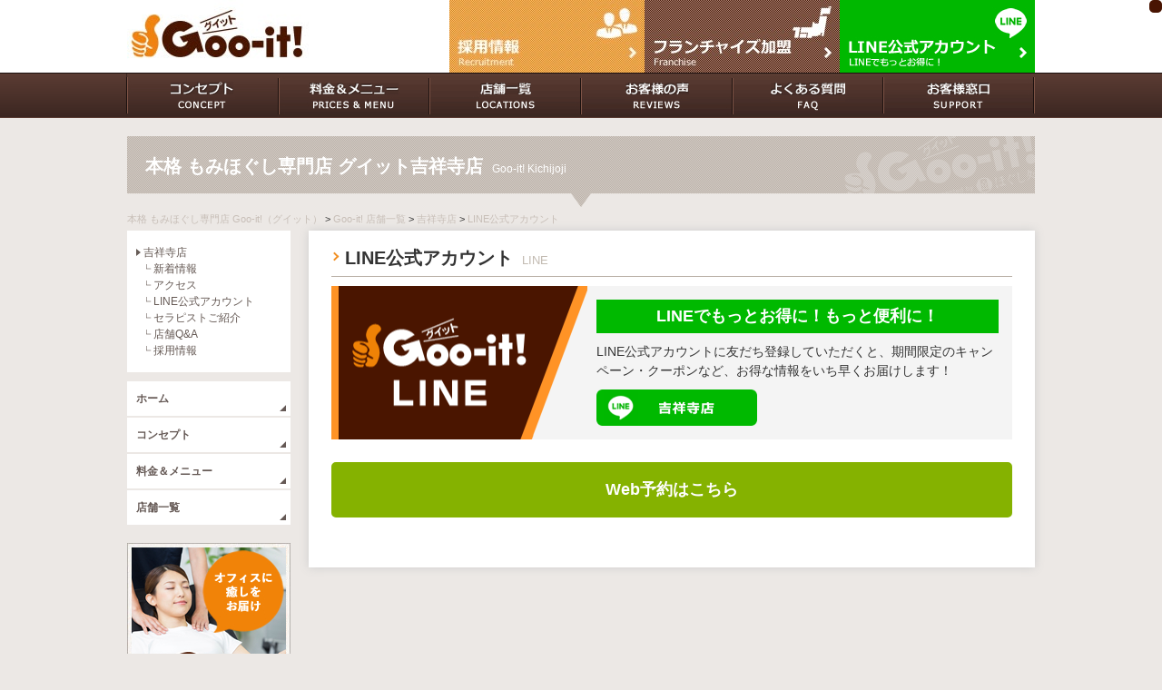

--- FILE ---
content_type: text/html; charset=UTF-8
request_url: https://www.gooit.jp/shop/kichijoji/line-kichijoji/
body_size: 9597
content:

<!DOCTYPE html>
<html lang="ja">
<head>
<meta charset="UTF-8">

<title>LINE公式アカウント｜Goo-it!（グイット）吉祥寺店</title>
<meta name="keywords" content="吉祥寺,マッサージ,リラクゼーション,もみほぐし,リフレクソロジー,セラピスト,グイット">
<meta name="description" content="LINE公式アカウントに関するページ。24時間ネット予約可、当日予約OK！吉祥寺でマッサージファンに大好評のグイット！吉祥寺駅 中央口より徒歩1分。本格もみほぐしを60分4,500円にてご提供。お急ぎのお客様には30分2,500円メニューもご用意。全身のもみほぐしはもちろん、足つぼ・リフレクソロジーもラインナップ。吉祥寺のマッサージファンの駆け込み寺はGoo-it!へ。">
<link rel="canonical" href="https://www.gooit.jp/shop/kichijoji/line-kichijoji/" />



<link rel="shortcut icon" type="image/vnd.microsoft.icon" href="https://www.gooit.jp/favicon.ico" />
<link rel="stylesheet" href="https://www.gooit.jp/wp-content/themes/goo-it/css/reset.css?190328">
<link rel="stylesheet" href="https://www.gooit.jp/wp-content/themes/goo-it/css/common.css?221125">
<link rel="stylesheet" href="https://www.gooit.jp/wp-content/themes/goo-it/css/page.css?240918">
<link rel="stylesheet" href="https://www.gooit.jp/wp-content/themes/goo-it/css/slick.css">
<link rel="stylesheet" href="https://www.gooit.jp/wp-content/themes/goo-it/css/slick-theme.css">
<link rel="stylesheet" href="//maxcdn.bootstrapcdn.com/font-awesome/4.6.3/css/font-awesome.min.css">

<script src="https://code.jquery.com/jquery-1.12.4.min.js"></script>
<script src="/wp-includes/js/jquery/jquery-migrate.min.js?ver=1.4.1"></script>


<link rel="stylesheet" href="https://www.gooit.jp/wp-content/themes/goo-it/css/remodal.css">
<link rel="stylesheet" href="https://www.gooit.jp/wp-content/themes/goo-it/css/remodal-default-theme.css">
<script src="https://www.gooit.jp/wp-content/themes/goo-it/js/remodal.js"></script>

<script type="text/javascript" src="https://www.gooit.jp/wp-content/themes/goo-it/js/slick.min.js"></script>
<script type="text/javascript" src="https://www.gooit.jp/wp-content/themes/goo-it/js/functions.js"></script>
<link rel="icon" href="./favicon.ico" type="image/x-icon">
<link rel="apple-touch-icon" href="./apple-touch-icon.png" sizes="180x180">


<!--[if lt IE 9]>
<script src="https://www.gooit.jp/wp-content/themes/goo-it/js/html5.js"></script>
<![endif]-->

<!-- Google Tag Manager -->
<script>(function(w,d,s,l,i){w[l]=w[l]||[];w[l].push({'gtm.start':
new Date().getTime(),event:'gtm.js'});var f=d.getElementsByTagName(s)[0],
j=d.createElement(s),dl=l!='dataLayer'?'&l='+l:'';j.async=true;j.src=
'https://www.googletagmanager.com/gtm.js?id='+i+dl;f.parentNode.insertBefore(j,f);
})(window,document,'script','dataLayer','GTM-W5FJ2Z');</script>
<!-- End Google Tag Manager -->

<!-- Yahoo!広告 -->
<script async src="https://s.yimg.jp/images/listing/tool/cv/ytag.js"></script>
<script>
window.yjDataLayer = window.yjDataLayer || [];
function ytag() { yjDataLayer.push(arguments); }
ytag({"type":"ycl_cookie", "config":{"ycl_use_non_cookie_storage":true}});
</script>
<!-- End Yahoo!広告 -->

<link rel='dns-prefetch' href='//s.w.org' />
		<!-- This site uses the Google Analytics by MonsterInsights plugin v8.12.1 - Using Analytics tracking - https://www.monsterinsights.com/ -->
							<script
				src="//www.googletagmanager.com/gtag/js?id=UA-12644277-56"  data-cfasync="false" data-wpfc-render="false" type="text/javascript" async></script>
			<script data-cfasync="false" data-wpfc-render="false" type="text/javascript">
				var mi_version = '8.12.1';
				var mi_track_user = true;
				var mi_no_track_reason = '';
				
								var disableStrs = [
															'ga-disable-UA-12644277-56',
									];

				/* Function to detect opted out users */
				function __gtagTrackerIsOptedOut() {
					for (var index = 0; index < disableStrs.length; index++) {
						if (document.cookie.indexOf(disableStrs[index] + '=true') > -1) {
							return true;
						}
					}

					return false;
				}

				/* Disable tracking if the opt-out cookie exists. */
				if (__gtagTrackerIsOptedOut()) {
					for (var index = 0; index < disableStrs.length; index++) {
						window[disableStrs[index]] = true;
					}
				}

				/* Opt-out function */
				function __gtagTrackerOptout() {
					for (var index = 0; index < disableStrs.length; index++) {
						document.cookie = disableStrs[index] + '=true; expires=Thu, 31 Dec 2099 23:59:59 UTC; path=/';
						window[disableStrs[index]] = true;
					}
				}

				if ('undefined' === typeof gaOptout) {
					function gaOptout() {
						__gtagTrackerOptout();
					}
				}
								window.dataLayer = window.dataLayer || [];

				window.MonsterInsightsDualTracker = {
					helpers: {},
					trackers: {},
				};
				if (mi_track_user) {
					function __gtagDataLayer() {
						dataLayer.push(arguments);
					}

					function __gtagTracker(type, name, parameters) {
						if (!parameters) {
							parameters = {};
						}

						if (parameters.send_to) {
							__gtagDataLayer.apply(null, arguments);
							return;
						}

						if (type === 'event') {
							
														parameters.send_to = monsterinsights_frontend.ua;
							__gtagDataLayer(type, name, parameters);
													} else {
							__gtagDataLayer.apply(null, arguments);
						}
					}

					__gtagTracker('js', new Date());
					__gtagTracker('set', {
						'developer_id.dZGIzZG': true,
											});
															__gtagTracker('config', 'UA-12644277-56', {"forceSSL":"true","link_attribution":"true"} );
										window.gtag = __gtagTracker;										(function () {
						/* https://developers.google.com/analytics/devguides/collection/analyticsjs/ */
						/* ga and __gaTracker compatibility shim. */
						var noopfn = function () {
							return null;
						};
						var newtracker = function () {
							return new Tracker();
						};
						var Tracker = function () {
							return null;
						};
						var p = Tracker.prototype;
						p.get = noopfn;
						p.set = noopfn;
						p.send = function () {
							var args = Array.prototype.slice.call(arguments);
							args.unshift('send');
							__gaTracker.apply(null, args);
						};
						var __gaTracker = function () {
							var len = arguments.length;
							if (len === 0) {
								return;
							}
							var f = arguments[len - 1];
							if (typeof f !== 'object' || f === null || typeof f.hitCallback !== 'function') {
								if ('send' === arguments[0]) {
									var hitConverted, hitObject = false, action;
									if ('event' === arguments[1]) {
										if ('undefined' !== typeof arguments[3]) {
											hitObject = {
												'eventAction': arguments[3],
												'eventCategory': arguments[2],
												'eventLabel': arguments[4],
												'value': arguments[5] ? arguments[5] : 1,
											}
										}
									}
									if ('pageview' === arguments[1]) {
										if ('undefined' !== typeof arguments[2]) {
											hitObject = {
												'eventAction': 'page_view',
												'page_path': arguments[2],
											}
										}
									}
									if (typeof arguments[2] === 'object') {
										hitObject = arguments[2];
									}
									if (typeof arguments[5] === 'object') {
										Object.assign(hitObject, arguments[5]);
									}
									if ('undefined' !== typeof arguments[1].hitType) {
										hitObject = arguments[1];
										if ('pageview' === hitObject.hitType) {
											hitObject.eventAction = 'page_view';
										}
									}
									if (hitObject) {
										action = 'timing' === arguments[1].hitType ? 'timing_complete' : hitObject.eventAction;
										hitConverted = mapArgs(hitObject);
										__gtagTracker('event', action, hitConverted);
									}
								}
								return;
							}

							function mapArgs(args) {
								var arg, hit = {};
								var gaMap = {
									'eventCategory': 'event_category',
									'eventAction': 'event_action',
									'eventLabel': 'event_label',
									'eventValue': 'event_value',
									'nonInteraction': 'non_interaction',
									'timingCategory': 'event_category',
									'timingVar': 'name',
									'timingValue': 'value',
									'timingLabel': 'event_label',
									'page': 'page_path',
									'location': 'page_location',
									'title': 'page_title',
								};
								for (arg in args) {
																		if (!(!args.hasOwnProperty(arg) || !gaMap.hasOwnProperty(arg))) {
										hit[gaMap[arg]] = args[arg];
									} else {
										hit[arg] = args[arg];
									}
								}
								return hit;
							}

							try {
								f.hitCallback();
							} catch (ex) {
							}
						};
						__gaTracker.create = newtracker;
						__gaTracker.getByName = newtracker;
						__gaTracker.getAll = function () {
							return [];
						};
						__gaTracker.remove = noopfn;
						__gaTracker.loaded = true;
						window['__gaTracker'] = __gaTracker;
					})();
									} else {
										console.log("");
					(function () {
						function __gtagTracker() {
							return null;
						}

						window['__gtagTracker'] = __gtagTracker;
						window['gtag'] = __gtagTracker;
					})();
									}
			</script>
				<!-- / Google Analytics by MonsterInsights -->
				<script type="text/javascript">
			window._wpemojiSettings = {"baseUrl":"https:\/\/s.w.org\/images\/core\/emoji\/12.0.0-1\/72x72\/","ext":".png","svgUrl":"https:\/\/s.w.org\/images\/core\/emoji\/12.0.0-1\/svg\/","svgExt":".svg","source":{"concatemoji":"https:\/\/www.gooit.jp\/wp-includes\/js\/wp-emoji-release.min.js?ver=5.3.20"}};
			!function(e,a,t){var n,r,o,i=a.createElement("canvas"),p=i.getContext&&i.getContext("2d");function s(e,t){var a=String.fromCharCode;p.clearRect(0,0,i.width,i.height),p.fillText(a.apply(this,e),0,0);e=i.toDataURL();return p.clearRect(0,0,i.width,i.height),p.fillText(a.apply(this,t),0,0),e===i.toDataURL()}function c(e){var t=a.createElement("script");t.src=e,t.defer=t.type="text/javascript",a.getElementsByTagName("head")[0].appendChild(t)}for(o=Array("flag","emoji"),t.supports={everything:!0,everythingExceptFlag:!0},r=0;r<o.length;r++)t.supports[o[r]]=function(e){if(!p||!p.fillText)return!1;switch(p.textBaseline="top",p.font="600 32px Arial",e){case"flag":return s([127987,65039,8205,9895,65039],[127987,65039,8203,9895,65039])?!1:!s([55356,56826,55356,56819],[55356,56826,8203,55356,56819])&&!s([55356,57332,56128,56423,56128,56418,56128,56421,56128,56430,56128,56423,56128,56447],[55356,57332,8203,56128,56423,8203,56128,56418,8203,56128,56421,8203,56128,56430,8203,56128,56423,8203,56128,56447]);case"emoji":return!s([55357,56424,55356,57342,8205,55358,56605,8205,55357,56424,55356,57340],[55357,56424,55356,57342,8203,55358,56605,8203,55357,56424,55356,57340])}return!1}(o[r]),t.supports.everything=t.supports.everything&&t.supports[o[r]],"flag"!==o[r]&&(t.supports.everythingExceptFlag=t.supports.everythingExceptFlag&&t.supports[o[r]]);t.supports.everythingExceptFlag=t.supports.everythingExceptFlag&&!t.supports.flag,t.DOMReady=!1,t.readyCallback=function(){t.DOMReady=!0},t.supports.everything||(n=function(){t.readyCallback()},a.addEventListener?(a.addEventListener("DOMContentLoaded",n,!1),e.addEventListener("load",n,!1)):(e.attachEvent("onload",n),a.attachEvent("onreadystatechange",function(){"complete"===a.readyState&&t.readyCallback()})),(n=t.source||{}).concatemoji?c(n.concatemoji):n.wpemoji&&n.twemoji&&(c(n.twemoji),c(n.wpemoji)))}(window,document,window._wpemojiSettings);
		</script>
		<style type="text/css">
img.wp-smiley,
img.emoji {
	display: inline !important;
	border: none !important;
	box-shadow: none !important;
	height: 1em !important;
	width: 1em !important;
	margin: 0 .07em !important;
	vertical-align: -0.1em !important;
	background: none !important;
	padding: 0 !important;
}
</style>
	<link rel='stylesheet' id='wp-block-library-css'  href='https://www.gooit.jp/wp-includes/css/dist/block-library/style.min.css?ver=5.3.20' type='text/css' media='all' />
<link rel='stylesheet' id='wp-pagenavi-css'  href='https://www.gooit.jp/wp-content/plugins/wp-pagenavi/pagenavi-css.css?ver=2.70' type='text/css' media='all' />
<script type='text/javascript' src='https://www.gooit.jp/wp-content/plugins/google-analytics-for-wordpress/assets/js/frontend-gtag.min.js?ver=8.12.1'></script>
<script data-cfasync="false" data-wpfc-render="false" type="text/javascript" id='monsterinsights-frontend-script-js-extra'>/* <![CDATA[ */
var monsterinsights_frontend = {"js_events_tracking":"true","download_extensions":"doc,pdf,ppt,zip,xls,docx,pptx,xlsx","inbound_paths":"[{\"path\":\"\\\/go\\\/\",\"label\":\"affiliate\"},{\"path\":\"\\\/recommend\\\/\",\"label\":\"affiliate\"}]","home_url":"https:\/\/www.gooit.jp","hash_tracking":"false","ua":"UA-12644277-56","v4_id":""};/* ]]> */
</script>
<link rel='https://api.w.org/' href='https://www.gooit.jp/wp-json/' />


<!-- User Heat Tag -->
<script type="text/javascript">
(function(add, cla){window['UserHeatTag']=cla;window[cla]=window[cla]||function(){(window[cla].q=window[cla].q||[]).push(arguments)},window[cla].l=1*new Date();var ul=document.createElement('script');var tag = document.getElementsByTagName('script')[0];ul.async=1;ul.src=add;tag.parentNode.insertBefore(ul,tag);})('//uh.nakanohito.jp/uhj2/uh.js', '_uhtracker');_uhtracker({id:'uhUj1qq9W1'});
</script>
<!-- End User Heat Tag -->

<script type="application/ld+json">
{
"@context": "https://schema.org",
"@type": "Organization",
"url": "https://www.gooit.jp/",
"logo": "https://www.gooit.jp/wp-content/themes/goo-it/img/common/socialthumb.png"
}
</script>
</head>
<body>
<!-- Google Tag Manager (noscript) -->
<noscript><iframe src="https://www.googletagmanager.com/ns.html?id=GTM-W5FJ2Z"
height="0" width="0" style="display:none;visibility:hidden"></iframe></noscript>
<!-- End Google Tag Manager (noscript) -->

<!-- XS -->

<div class="hdr_area">
  <div id="google_translate_element" style="border: 7px solid #491402;text-align:right;float:right;border-radius: 5px;"></div><script type="text/javascript">
function googleTranslateElementInit() {
  new google.translate.TranslateElement({pageLanguage: 'ja', includedLanguages: 'en,ko,zh-CN,zh-TW', layout: google.translate.TranslateElement.InlineLayout.SIMPLE}, 'google_translate_element');
}
</script><script type="text/javascript" src="//translate.google.com/translate_a/element.js?cb=googleTranslateElementInit"></script>
	<div id="header" class="clearfix">
					<h1 itemscope itemtype="http://schema.org/Organization"><a href="https://www.gooit.jp/" itemprop="url"><img src="https://www.gooit.jp/wp-content/themes/goo-it/img/common/logo.jpg" alt="Goo-it!（グイット）マッサージファンに大好評！" itemprop="logo"></a></h1>
				<!-- <ul class="hdr_nav01">
			<li>&raquo; <a href="https://www.gooit.jp/company/">会社案内</a></li>
			<li>&raquo; <a href="https://www.gooit.jp/interview/">インタビュー</a></li>
			<li>&raquo; <a href="https://www.gooit.jp/site_map/">サイトマップ</a></li>
		</ul> -->
		<ul class="hdr_nav02 clearfix">
			<li><a href="https://www.gooit.jp/recruit/" target="_blank"><img src="https://www.gooit.jp/wp-content/themes/goo-it/img/common/img_header01.jpg" alt="採用情報"></a></li>
			<li><a href="https://www.gooit.jp/fc/" target="_blank"><img src="https://www.gooit.jp/wp-content/themes/goo-it/img/common/img_header03.jpg" alt="フランチャイズ加盟"></a></li>
      <li><a href="https://www.gooit.jp/line/"><img src="https://www.gooit.jp/wp-content/themes/goo-it/img/common/img_header04.jpg" alt="LINE公式アカウント"></a></li>
		</ul>
	</div><!-- /#header.clearfix -->
</div><!-- /.hdr_area -->

<div id="gnav">
	<ul class="clearfix">
		<li><a href="https://www.gooit.jp/concept/"><img src="https://www.gooit.jp/wp-content/themes/goo-it/img/common/gnav02_off.jpg" alt="コンセプト" /></a></li>
		<li><a href="https://www.gooit.jp/menu/"><img src="https://www.gooit.jp/wp-content/themes/goo-it/img/common/gnav03_off.jpg" alt="料金＆メニュー" /></a></li>
		<li><a href="https://www.gooit.jp/shop/"><img src="https://www.gooit.jp/wp-content/themes/goo-it/img/common/gnav07_off.jpg" alt="店舗一覧" /></a></li>
		<li><a href="https://www.gooit.jp/customer-voice/"><img src="https://www.gooit.jp/wp-content/themes/goo-it/img/common/gnav08_off.jpg" alt="お客様の声" /></a></li>
		<li><a href="https://www.gooit.jp/faq/"><img src="https://www.gooit.jp/wp-content/themes/goo-it/img/common/gnav09_off.jpg" alt="インタビュー" /></a></li>
		<li class="last"><a href="https://www.gooit.jp/contact/"><img src="https://www.gooit.jp/wp-content/themes/goo-it/img/common/gnav06_off.jpg" alt="お客様窓口" /></a></li>
	</ul>
</div><!-- /#gnav -->


<div id="wrapper_sub">
<h2 class="page_title01">本格 もみほぐし専門店 グイット吉祥寺店<span>Goo-it! Kichijoji</span></h2>

<div id="breadcrumbs" itemscope itemtype="http://data-vocabulary.org/Breadcrumb">
	<!-- Breadcrumb NavXT 6.4.0 -->
<span property="itemListElement" typeof="ListItem"><a property="item" typeof="WebPage" title="Goo-it!（グイット）へ移動" href="https://www.gooit.jp" class="home"><span property="name">本格 もみほぐし専門店 Goo-it!（グイット） </span></a><meta property="position" content="1"></span> &gt; <span property="itemListElement" typeof="ListItem"><a property="item" typeof="WebPage" title="Goo-it! 店舗一覧のカテゴリーアーカイブへ移動" href="https://www.gooit.jp/shop/" class="taxonomy category"><span property="name">Goo-it! 店舗一覧</span></a><meta property="position" content="2"></span> &gt; <span property="itemListElement" typeof="ListItem"><a property="item" typeof="WebPage" title="吉祥寺店のカテゴリーアーカイブへ移動" href="https://www.gooit.jp/shop/kichijoji/" class="taxonomy category"><span property="name">吉祥寺店</span></a><meta property="position" content="3"></span> &gt; <span property="itemListElement" typeof="ListItem"><a property="item" typeof="WebPage" title="LINE公式アカウントのカテゴリーアーカイブへ移動" href="https://www.gooit.jp/shop/kichijoji/line-kichijoji/" class="archive taxonomy category current-item"><span property="name">LINE公式アカウント</span></a><meta property="position" content="4"></span></div><!-- /#breadcrumbs -->

<div class="clearfix">

<div id="sidebar_left">

		<div class="sidebar_nav01_sub mb10" style="display:block;">
	<ul>
		<li><a href="../">吉祥寺店</a>
		<ul class="children">
			<li class="cat-item cat-item-163"><a href="https://www.gooit.jp/shop/kichijoji/news-kichijoji/">新着情報</a>
</li>
	<li class="cat-item cat-item-164"><a href="https://www.gooit.jp/shop/kichijoji/access-kichijoji/">アクセス</a>
</li>
	<li class="cat-item cat-item-343 current-cat"><a aria-current="page" href="https://www.gooit.jp/shop/kichijoji/line-kichijoji/">LINE公式アカウント</a>
</li>
	<li class="cat-item cat-item-371"><a href="https://www.gooit.jp/shop/kichijoji/therapist-kichijoji/">セラピストご紹介</a>
</li>
	<li class="cat-item cat-item-165"><a href="https://www.gooit.jp/shop/kichijoji/qa-kichijoji/">店舗Q&amp;A</a>
</li>
		</li>
					<li><a href="https://www.gooit.jp/recruit/tokyo/kichijoji/" target="_blank">採用情報</a></li>
						</ul>
	</ul>
</div><!-- /.sidebar_nav01_sub -->






<div class="sidebar_nav01">
	<p><a href="https://www.gooit.jp">ホーム</a></p>
	<p><a href="https://www.gooit.jp/concept/">コンセプト</a></p>
	<p><a href="https://www.gooit.jp/menu/">料金＆メニュー</a></p>
	<p class="switch">店舗一覧</p>
	<div class="sidebar_nav01_sub">
	<ul>
		<li class="cat-item cat-item-4"><a href="https://www.gooit.jp/shop/dougenzaka/">渋谷宇田川町店</a>
</li>
	<li class="cat-item cat-item-5"><a href="https://www.gooit.jp/shop/miyamasuzaka/">渋谷宮益坂店</a>
</li>
	<li class="cat-item cat-item-7"><a href="https://www.gooit.jp/shop/shinjuku_west/">新宿西口店</a>
</li>
	<li class="cat-item cat-item-8"><a href="https://www.gooit.jp/shop/shinjuku_east/">新宿東口店</a>
</li>
	<li class="cat-item cat-item-305"><a href="https://www.gooit.jp/shop/takadanobaba/">高田馬場店</a>
</li>
	<li class="cat-item cat-item-314"><a href="https://www.gooit.jp/shop/shinjuku_gyoen/">新宿御苑店</a>
</li>
	<li class="cat-item cat-item-598"><a href="https://www.gooit.jp/shop/kagurazaka/">神楽坂店</a>
</li>
	<li class="cat-item cat-item-147"><a href="https://www.gooit.jp/shop/sangenjaya/">三軒茶屋店</a>
</li>
	<li class="cat-item cat-item-499"><a href="https://www.gooit.jp/shop/soshigaya-okura/">祖師ヶ谷大蔵店</a>
</li>
	<li class="cat-item cat-item-763"><a href="https://www.gooit.jp/shop/youga_east/">用賀東口店</a>
</li>
	<li class="cat-item cat-item-205"><a href="https://www.gooit.jp/shop/meguro/">目黒店</a>
</li>
	<li class="cat-item cat-item-352"><a href="https://www.gooit.jp/shop/gotanda_east/">五反田店</a>
</li>
	<li class="cat-item cat-item-698"><a href="https://www.gooit.jp/shop/musashi-koyama_ekimae/">武蔵小山駅前店</a>
</li>
	<li class="cat-item cat-item-9"><a href="https://www.gooit.jp/shop/akasaka/">赤坂店</a>
</li>
	<li class="cat-item cat-item-198"><a href="https://www.gooit.jp/shop/shinbashi/">新橋店</a>
</li>
	<li class="cat-item cat-item-706"><a href="https://www.gooit.jp/shop/hamamatsucho_south/">浜松町南口店</a>
</li>
	<li class="cat-item cat-item-10"><a href="https://www.gooit.jp/shop/akihabara/">秋葉原店</a>
</li>
	<li class="cat-item cat-item-11"><a href="https://www.gooit.jp/shop/jinbocho/">神保町店</a>
</li>
	<li class="cat-item cat-item-16"><a href="https://www.gooit.jp/shop/kanda/">神田店</a>
</li>
	<li class="cat-item cat-item-20"><a href="https://www.gooit.jp/shop/ichigaya/">市ヶ谷店</a>
</li>
	<li class="cat-item cat-item-183"><a href="https://www.gooit.jp/shop/suidobashi/">水道橋店</a>
</li>
	<li class="cat-item cat-item-13"><a href="https://www.gooit.jp/shop/uenookachimachi/">上野御徒町店</a>
</li>
	<li class="cat-item cat-item-541"><a href="https://www.gooit.jp/shop/asakusa_ekimae/">浅草駅前店</a>
</li>
	<li class="cat-item cat-item-678"><a href="https://www.gooit.jp/shop/asakusabashi_east/">浅草橋東口店</a>
</li>
	<li class="cat-item cat-item-270"><a href="https://www.gooit.jp/shop/sugamo_south/">巣鴨店</a>
</li>
	<li class="cat-item cat-item-536"><a href="https://www.gooit.jp/shop/otsuka_south/">大塚南口店</a>
</li>
	<li class="cat-item cat-item-18"><a href="https://www.gooit.jp/shop/kamata/">蒲田西口店</a>
</li>
	<li class="cat-item cat-item-430"><a href="https://www.gooit.jp/shop/omori/">大森北口店</a>
</li>
	<li class="cat-item cat-item-219"><a href="https://www.gooit.jp/shop/akabane_east/">赤羽東口店</a>
</li>
	<li class="cat-item cat-item-276"><a href="https://www.gooit.jp/shop/kouenji_north/">高円寺北口店</a>
</li>
	<li class="cat-item cat-item-282"><a href="https://www.gooit.jp/shop/nippori_east/">日暮里東口店</a>
</li>
	<li class="cat-item cat-item-704"><a href="https://www.gooit.jp/shop/kanamachi_north/">金町北口店</a>
</li>
	<li class="cat-item cat-item-320"><a href="https://www.gooit.jp/shop/ningyocho/">人形町店</a>
</li>
	<li class="cat-item cat-item-425"><a href="https://www.gooit.jp/shop/nishikasai/">西葛西店</a>
</li>
	<li class="cat-item cat-item-435"><a href="https://www.gooit.jp/shop/koiwa_south/">小岩南口店</a>
</li>
	<li class="cat-item cat-item-653"><a href="https://www.gooit.jp/shop/hirai_south/">平井南口店</a>
</li>
	<li class="cat-item cat-item-453"><a href="https://www.gooit.jp/shop/kiba/">木場店</a>
</li>
	<li class="cat-item cat-item-373"><a href="https://www.gooit.jp/shop/kameido/">亀戸店</a>
</li>
	<li class="cat-item cat-item-586"><a href="https://www.gooit.jp/shop/monzen-nakacho_ekimae/">門前仲町駅前店</a>
</li>
	<li class="cat-item cat-item-720"><a href="https://www.gooit.jp/shop/morishita/">森下店</a>
</li>
	<li class="cat-item cat-item-162 current-cat-parent current-cat-ancestor"><a href="https://www.gooit.jp/shop/kichijoji/">吉祥寺店</a>
</li>
	<li class="cat-item cat-item-17"><a href="https://www.gooit.jp/shop/tachikawa/">立川南口店</a>
</li>
	<li class="cat-item cat-item-299"><a href="https://www.gooit.jp/shop/machida/">町田店</a>
</li>
	<li class="cat-item cat-item-512"><a href="https://www.gooit.jp/shop/seiseki-sakuragaoka/">聖蹟桜ヶ丘店</a>
</li>
	<li class="cat-item cat-item-640"><a href="https://www.gooit.jp/shop/tama-center_south/">多摩センター南口店</a>
</li>
	<li class="cat-item cat-item-666"><a href="https://www.gooit.jp/shop/hachioji-iroad/">八王子アイロード店</a>
</li>
	<li class="cat-item cat-item-14"><a href="https://www.gooit.jp/shop/matsudo/">松戸店</a>
</li>
	<li class="cat-item cat-item-155"><a href="https://www.gooit.jp/shop/kashiwa_east/">柏東口店</a>
</li>
	<li class="cat-item cat-item-346"><a href="https://www.gooit.jp/shop/motoyawata/">本八幡北口店</a>
</li>
	<li class="cat-item cat-item-530"><a href="https://www.gooit.jp/shop/ichikawa_north/">市川北口店</a>
</li>
	<li class="cat-item cat-item-413"><a href="https://www.gooit.jp/shop/chiba/">モダン千葉店</a>
</li>
	<li class="cat-item cat-item-622"><a href="https://www.gooit.jp/shop/urayasu/">浦安店</a>
</li>
	<li class="cat-item cat-item-212"><a href="https://www.gooit.jp/shop/omiya_east/">大宮東口店</a>
</li>
	<li class="cat-item cat-item-479"><a href="https://www.gooit.jp/shop/omiya_west/">大宮西口店</a>
</li>
	<li class="cat-item cat-item-392"><a href="https://www.gooit.jp/shop/urawa_west/">浦和西口店</a>
</li>
	<li class="cat-item cat-item-227"><a href="https://www.gooit.jp/shop/kawaguchi_east/">川口東口店</a>
</li>
	<li class="cat-item cat-item-730"><a href="https://www.gooit.jp/shop/shinyokohama_north/">新横浜北口店</a>
</li>
	<li class="cat-item cat-item-293"><a href="https://www.gooit.jp/shop/yokohama_west/">横浜西口店</a>
</li>
	<li class="cat-item cat-item-398"><a href="https://www.gooit.jp/shop/tsurumi/">鶴見店</a>
</li>
	<li class="cat-item cat-item-667"><a href="https://www.gooit.jp/shop/kannai_north/">関内北口店</a>
</li>
	<li class="cat-item cat-item-712"><a href="https://www.gooit.jp/shop/higashitotsuka_east/">東戸塚東口店</a>
</li>
	<li class="cat-item cat-item-604"><a href="https://www.gooit.jp/shop/motosumiyoshi_west/">元住吉西口店</a>
</li>
	<li class="cat-item cat-item-652"><a href="https://www.gooit.jp/shop/kawasaki_east/">川崎東口店</a>
</li>
	<li class="cat-item cat-item-610"><a href="https://www.gooit.jp/shop/hiratsuka_north/">平塚北口店</a>
</li>
	<li class="cat-item cat-item-616"><a href="https://www.gooit.jp/shop/yamato_south/">大和南口店</a>
</li>
	<li class="cat-item cat-item-634"><a href="https://www.gooit.jp/shop/chigasaki_north/">茅ヶ崎北口店</a>
</li>
	<li class="cat-item cat-item-646"><a href="https://www.gooit.jp/shop/hitachinoushiku/">ひたち野うしく店</a>
</li>
	<li class="cat-item cat-item-743"><a href="https://www.gooit.jp/shop/utsunomiya_imaizumi/">4号宇都宮今泉町店</a>
</li>
	<li class="cat-item cat-item-733"><a href="https://www.gooit.jp/shop/sendai_marbleroad/">仙台マーブルロード店</a>
</li>
	<li class="cat-item cat-item-440"><a href="https://www.gooit.jp/shop/higashine/">東根店</a>
</li>
	<li class="cat-item cat-item-445"><a href="https://www.gooit.jp/shop/tennoji/">天王寺店</a>
</li>
	<li class="cat-item cat-item-467"><a href="https://www.gooit.jp/shop/shinsaibashi/">心斎橋店</a>
</li>
	<li class="cat-item cat-item-473"><a href="https://www.gooit.jp/shop/esaka/">江坂店</a>
</li>
	<li class="cat-item cat-item-505"><a href="https://www.gooit.jp/shop/umeda/">梅田店</a>
</li>
	<li class="cat-item cat-item-517"><a href="https://www.gooit.jp/shop/kawachinagano/">河内長野店</a>
</li>
	<li class="cat-item cat-item-592"><a href="https://www.gooit.jp/shop/takatsuki/">高槻店</a>
</li>
	<li class="cat-item cat-item-628"><a href="https://www.gooit.jp/shop/kobe-motomachi/">神戸元町店</a>
</li>
	<li class="cat-item cat-item-718"><a href="https://www.gooit.jp/shop/naha_kokusaidori/">那覇国際通り店</a>
</li>
	 </ul>
	</div><!-- /.sidebar_nav01_sub -->
</div><!-- /.sidebar_nav01 -->


	<p class="mb10"><a href="https://www.gooit.jp/office/" target="_blank"><img src="https://www.gooit.jp/wp-content/themes/goo-it/img/common/img_sidebar_left01.jpg" alt="オフィスにリラクゼーションをお届け！オフィスGoo-it!"></a></p>
	<p class="mb10"><a href="https://www.gooit.jp/recruit/" target="_blank"><img src="https://www.gooit.jp/wp-content/themes/goo-it/img/common/img_sidebar_left02.jpg" alt="採用情報"></a></p>
	<p class="mb10"><a href="https://www.gooit.jp/fc/" target="_blank"><img src="https://www.gooit.jp/wp-content/themes/goo-it/img/common/img_sidebar_left03.jpg" alt="FC加盟のご案内"></a></p>
	<p class="mb10"><a href="https://www.gooit.jp/fclp/" target="_blank"><img src="https://www.gooit.jp/wp-content/themes/goo-it/img/common/img_sidebar_left05.jpg" alt="マンガで見るフランチャイズビジネス"></a></p>
	<p class="mb10"><a href="https://www.gooit.jp/fc/property/" target="_blank"><img src="https://www.gooit.jp/wp-content/themes/goo-it/img/common/img_sidebar_left04.jpg" alt="店舗物件募集中"></a></p>

</div><!-- /#sidebar_left -->

<div id="main_shop" class="clearfix">
	<div class="shop_wrapper02">
		<h3 class="page_title02">LINE公式アカウント<span>LINE</span></h3>
		<div class="shop_campaign">
											<div class="top_line">
					<div class="line_left"></div><!-- /.line_left -->
					<div class="line_right">
						<h3>LINEでもっとお得に！もっと便利に！</h3>
						<p class="p03">LINE公式アカウントに友だち登録していただくと、期間限定のキャンペーン・クーポンなど、お得な情報をいち早くお届けします！</p>
						<p class="line_btn"><a href="https://line.me/R/ti/p/%40aot2857v" target="_blank"><img src="https://www.gooit.jp/wp-content/uploads/2018/09/line_kichijoji-1.png"></a></p>
					</div><!-- /.line_right -->
				</div><!-- /.top_line -->
				
						
									<ul class="shop_btns mb20 clearfix">
					<li><a href="https://fan-card.jp/gooit_fc11/show-menu-list?hstId=1" onclick="goog_report_conversion('https://fan-card.jp/gooit_fc11/show-menu-list?hstId=1');ga('send', 'event', 'webbooking', 'click', 'kichijoji')" target="_blank">Web予約はこちら</a></li>
				</ul>
					
		</div><!-- /.shop_campaign -->

	</div><!-- /.shop_wrapper02 -->
</div><!-- /#main_shop.clearfix -->
</div><!-- /.clearfix -->



</div><!-- /#wrapper_sub -->

<div id="footer">
	<div class="ftr_inner">
		<h2>コンテンツ<span>Contents</span></h2>
		<div class="clearfix">
			<div class="ftr_inner_left clearfix">
				<ul>
					<li><a href="https://www.gooit.jp/">ホーム</a></li>
					<li><a href="https://www.gooit.jp/concept/">グイットとは</a></li>
					<li><a href="https://www.gooit.jp/menu/">料金＆メニュー</a></li>
					<li><a href="https://www.gooit.jp/shop/">店舗一覧</a></li>
					<li><a href="https://www.gooit.jp/customer-voice/">お客様の声</a></li>
					<li><a href="https://www.gooit.jp/faq/">よくあるご質問</a></li>
					<li><a href="https://www.gooit.jp/contact/">お客様窓口</a></li>
				</ul>
				<ul>
					<li><a href="https://www.gooit.jp/news/">新着情報</a></li>
					<li><a href="https://www.gooit.jp/column/">Goo-it! コラム</a></li>
					<li><a href="https://www.gooit.jp/interview/">セラピストインタビュー</a></li>
					<li><a href="https://www.gooit.jp/line/">LINE公式アカウント</a></li>
					<li><a href="https://lhs-inc.jp" target="blank">会社案内</a></li>
					<li><a href="https://www.gooit.jp/site_map/">サイトマップ</a></li>
					<li><a href="https://www.gooit.jp/pp/">プライバシーポリシー</a></li>
				</ul>
				<ul>
					<li><a href="https://www.gooit.jp/recruit/" target="_blank">セラピスト採用情報</a></li>
					<li><a href="https://www.gooit.jp/fc/" target="_blank">フランチャイズ加盟のご案内</a></li>
					<li><a href="https://www.gooit.jp/office/" target="_blank">リラクゼーション福利厚生サービス：オフィスGoo-it!</a></li>
				</ul>
			</div><!-- /.ftr_inner_left clearfix -->
			<p class="ftr_inner_right"><a href="https://www.gooit.jp/"><img src="https://www.gooit.jp/wp-content/themes/goo-it/img/common/ftr_logo.png" alt="Goo-it!（グイット）マッサージファンに大好評！"></a></p>
		</div><!-- /.clearfix -->
	</div><!-- /.ftr_inner -->
</div><!-- /#footer -->

<div class="to_top">
	<div class="inner">
		<p><a href="#"><img src="https://www.gooit.jp/wp-content/themes/goo-it/img/common/ico_totop.png" alt="TOPへ戻る"></a></p>
	</div><!-- /.inner -->
</div><!-- /.to_top -->



<script type='text/javascript' src='https://www.gooit.jp/wp-includes/js/wp-embed.min.js?ver=5.3.20'></script>

<script type="text/javascript">
		window._pt_lt = new Date().getTime();
		window._pt_sp_2 = [];
		_pt_sp_2.push('setAccount,1d9456cd');
		var _protocol = (("https:" == document.location.protocol) ? " https://" : " http://");
		(function() {
				var atag = document.createElement('script'); atag.type = 'text/javascript'; atag.async = true;
				atag.src = _protocol + 'js.ptengine.jp/pta.js';
				var s = document.getElementsByTagName('script')[0];
				s.parentNode.insertBefore(atag, s);
		})();
</script>
<!-- Ptengine -->



</body>
</html>



--- FILE ---
content_type: text/css
request_url: https://www.gooit.jp/wp-content/themes/goo-it/css/reset.css?190328
body_size: 919
content:
@charset "utf-8";

*{
	margin:0px;
	padding:0px;
}
body{
	margin:0;
	padding:0;
	font-size:12px;
	font-family:'メイリオ', Meiryo, Verdana, sans-serif;
	color:#333;
	background: #ECE8E5;
	line-height:1.5;
	letter-spacing:0;
	/*-ms-overflow-y: scroll;
	    overflow-y: scroll;*/
}
* html body{
	margin:0px;
	padding:0px;
	font-size:12px;
	font-family:'メイリオ', Meiryo, Verdana, sans-serif;
	color:#333;
	line-height:1.5;
	letter-spacing:0;
}
html{
	margin:0px;
	padding:0px;
	font-size:12px;
	font-family:'メイリオ', Meiryo, Verdana, sans-serif;
	overflow-:hidden;
	line-height:1.5;
	letter-spacing:0;
}
header,nav,body,section,article,aside,footer,address,hgroup{
	display:block;
}
h1,h2,h3,h4,h5,p,ul,li,dl,dt,dd,table,tr,td,form{
	margin:0px;
	padding:0px;
}
h1,h2,h3,h4,h5{
	font-size:120%;
}
ul,li{
	list-style-type:none;
	list-style-position:outside;
}
img{
	border:none;
	vertical-align:middle;
	max-width: 100%;
	height: auto;
}
address,caption,cite,code,dfn,em,strong,th,var{
	font-style:normal;
}
table{
	border-collapse:collapse;
	border-spacing:0;
}

/* clearfix
-----------------------------------*/
.clearfix:after {
	visibility:hidden;
	display:block;
	font-size:0;
	content:" ";
	clear:both;
	height:0;
}
* html .clearfix             { zoom:1; } /* IE6 */
*:first-child+html .clearfix { zoom:1; } /* IE7 */

/* link
-----------------------------------*/
a,img[onclick]{
	cursor: pointer;
}
a:link{
	color:#655954;
	text-decoration:none;
}
a:hover{
	color:#655954;
	text-decoration:underline;
}
a:visited{
	color:#655954;
}
a,a:link,a:visited{
	outline:none;
}
a:hover img{
	opacity:0.6;
	filter:alpha(opacity=60);
	-ms-filter:"alpha( opacity=60 )";
	background:none;
}

/* margin
-----------------------------------*/
.mg10{
	margin:10px;
}
.mg20{
	margin:20px;
}
.mg30{
	margin:30px;
}
.mt10{
	margin-top:10px;
}
.mt20{
	margin-top:20px;
}
.mt30{
	margin-top:30px;
}
.mt40{
	margin-top:40px;
}
.mb5{
	margin-bottom:5px;
}
.mb10{
	margin-bottom:10px;
}
.mb15{
	margin-bottom:15px;
}
.mb20{
	margin-bottom:20px;
}
.mb30{
	margin-bottom:30px;
}
.mb40{
	margin-bottom:40px;
}
.mb50{
	margin-bottom:50px;
}
.mb60{
	margin-bottom:60px;
}
.mb70{
	margin-bottom:70px;
}
.mb80{
	margin-bottom:80px;
}
.mb120{
	margin-bottom:120px;
}
.ml10{
	margin-left:10px;
}
.ml20{
	margin-left:20px;
}
.ml30{
	margin-left:30px;
}
.mr5{
	margin-right:5px;
}
.mr10{
	margin-right:10px;
}
.mr20{
	margin-right:20px;
}
.mr25{
	margin-right:25px;
}
.mr30{
	margin-right:30px;
}

/* Text-align
-----------------------------------*/
.tal{
	text-align: left;
}
.tac{
	text-align: center;
}
.tar{
	text-align: right;
}

/* Float
-----------------------------------*/
.fll{
	float: left;
}
.flr{
	float: right;
}

.disp_none_pc{
	display: none;
}

--- FILE ---
content_type: text/css
request_url: https://www.gooit.jp/wp-content/themes/goo-it/css/common.css?221125
body_size: 2063
content:
@charset "utf-8";

/* Header
-----------------------------------*/
.pc{display: block;}
.sp{display: none;}
.hdr_area{
	width: 100%;
	background: #FFF;
}
#header{
	width: 1000px;
	margin: 0 auto;
}
#header h1,
#header .logo{
	float: left;
}
#header .hdr_nav01{
	float: left;
	padding-top: 10px;
	padding-left: 50px;
}
#header .hdr_nav01 li{
	margin-bottom: 3px;
	font-size: 12px;
	color: #57220F;
}
#header .hdr_nav01 li a{
	color: #57220f;
}
#header .hdr_nav02{
	float: right;
}
#header .hdr_nav02 li{
	float: left;
}

/* Groval Navigation
-----------------------------------*/
#gnav{
	background: url(../img/common/bg_gnav.gif) repeat center center;
	width: 100%;
	min-width: 1003px;
	height: 48px;
	overflow: hidden;
	border-top: 1px solid #1c110f;
	border-bottom: 1px solid #5b3c33;
}
#gnav ul{
	width: 1003px;
	margin: 0 auto;
}
#gnav ul li{
	float: left;
}

/* Sidebar
-----------------------------------*/
#sidebar_left{
	float: left;
	width: 180px;
	margin-right: 20px;
}
.top_content02{
	width: 600px;
	float: left;
	margin-right: 20px;
}
.sidebar_nav01{
	margin-bottom: 20px;
}
.sidebar_nav01 p{
	margin-bottom: 2px;
	position: relative;
	background: #FFF;
}
.sidebar_nav01 p a,
.sidebar_nav01 p.switch{
	cursor: pointer;
	display: block;
	padding: 10px;
	color: #655955;
	font-size: 12px;
	font-weight: bold;
	text-decoration: none;
	position: relative;
}
.sidebar_nav01 p a:after,
.sidebar_nav01 p.switch:after{
	content: "";
	position: absolute;
	right: 5px;
	bottom: 5px;
	border-style: solid;
	border-width: 0 0 7px 7px;
	border-color: transparent transparent #655955 transparent;
}
.sidebar_nav01_sub{
	padding: 15px 10px 5px 10px;
	background: #FFF;
	display: none;
}
.sidebar_nav01_sub > ul > li{
	font-size: 12px;
	font-weight: normal;
	position: relative;
	padding-left: 8px;
	margin-bottom: 10px;
}
.sidebar_nav01_sub > ul > li:after{
	content: "";
	position: absolute;
	left: 0;
	top: 5px;
	border-style: solid;
	border-width: 4px 0 4px 5px;
	border-color: transparent transparent transparent #675C57;
}
.sidebar_nav01_sub > li > a{
	font-weight: bold;
}
.sidebar_nav01_sub ul.children{
	padding: 0 3px;
	margin-bottom: 10px;
}
.sidebar_nav01_sub ul.children li{
	position: relative;
	padding-left: 8px;
}
.sidebar_nav01_sub ul.children li:after{
	content: "";
	background: url(../img/common/icon_arrow02.gif) no-repeat;
	position: absolute;
	width: 6px;
	height: 6px;
	left: 0;
	top: 4px;
}

.sidebar_fc{
	margin-bottom: 15px;
}
.sidebar_fc p{
	margin-bottom: 2px;
}
.sidebar_fc p a{
	cursor: pointer;
	display: block;
	padding: 12px 10px;
	line-height: 140%;
	background: #FFF;
	color: #655955;
	font-size: 12px;
	font-weight: bold;
	text-decoration: none;
	position: relative;
}
.sidebar_fc p a:hover,
.sidebar_fc p a.active{
	background: #655954;
	color: #fff;
}
.sidebar_fc p.twoline a{
	padding: 5px 10px;
}
.sidebar_fc p a:hover:after,
.sidebar_fc p a.active:after{
	content: "";
	position: absolute;
	right: -5px;
	top: 50%;
	margin-top: -5px;
	width: 10px;
	height: 10px;
	background: #655954;
	-webkit-transform: rotate(45deg);
	   -moz-transform: rotate(45deg);
	    -ms-transform: rotate(45deg);
	     -o-transform: rotate(45deg);
	        transform: rotate(45deg);
}

#sidebar_right{
	width: 180px;
	float: left;
}
#sidebar_right h2{
	font-size: 16px;
	padding: 5px;
	background: #BAB0A7;
	margin-bottom: 5px;
}
#sidebar_right h2 span{
	padding-left: 5px;
	font-size: 10px;
	font-weight: normal;
}

/* Wrapper
-----------------------------------*/
#wrapper_sub{
	width: 1000px;
	margin: 20px auto 80px auto;
}
#main_wrap_fc{
	float: left;
	margin-right: 20px;
}
#main{
	background: #FFF;
	float: left;
	width: 570px;
	padding: 15px;
	margin-right: 20px;
	box-shadow: 0 0 10px #ccc;
	-moz-box-shadow: 0 0 10px #ccc;
	-webkit-box-shadow: 0 0 10px #ccc;
}
#main_wrap_fc #main{
	float: none;
	margin-right: 0;
}
#main_shop{
	background: #FFF;
	float: left;
	width: 800px;
	box-shadow: 0 0 10px #ccc;
	-moz-box-shadow: 0 0 10px #ccc;
	-webkit-box-shadow: 0 0 10px #ccc;
}
#breadcrumbs{
	margin-bottom: 5px;
	font-size: 11px;
}
#breadcrumbs a{
	color: #C7BEB7;
}


/* Bottom-Area Shop List
-----------------------------------*/
.btm_shoplist{
	width: 890px;
	height: 197px;
	padding: 15px 55px;
	background: #FFF;
	margin: 0 auto 60px auto;
}
.btm_shoplist h2{
	border-left: 5px solid  #655954;
	padding-left: 10px;
	margin-bottom: 15px;
	font-size: 16px;
}
.btm_shoplist h4{
	font-size: 12px;
	font-weight: normal;
	color: #4A1500;
}
.btm_shoplist a{
	text-decoration: none;
}
.btm_shoplist li{
	width: 90px;
	margin-right: 10px;
	outline-style: none;
}
.ftr_carouseltel{
	font-size: 10px;
	white-space: nowrap;
}

/* Footer
-----------------------------------*/
#footer{
	background: url(../img/common/bg_footer.jpg);
	width: 100%;
	padding: 30px 0;
}
.ftr_inner{
	width: 1000px;
	margin: 0 auto;
	color: #FFF;
}
.ftr_inner h2{
	font-size: 16px;
	padding-bottom: 5px;
	border-bottom: 1px solid  #fff;
	margin-bottom: 20px;
	position: relative;
	padding-left: 15px;
}
.ftr_inner h2 span{
	font-size: 11px;
	padding-left: 10px;
	font-weight: normal;
}
.ftr_inner h2:after{
	content: "";
	position: absolute;
	left: 0px;
	top: 8px;
	width: 5px;
	height: 5px;
	border-top: solid 2px #fff;
	border-right: solid 2px #fff;
	-webkit-transform: rotate(45deg);
	        transform: rotate(45deg);
}
.ftr_inner_left{
	float: left;
}
.ftr_inner_left ul{
	float: left;
	margin-right: 60px;
}
.ftr_inner_left ul:last-child{
	margin-right: 0;
}
.ftr_inner_left ul li{
	margin-bottom: 5px;
}
.ftr_inner_left ul li a{
	color: #FFF;
	font-size: 12px;
}
.ftr_inner_right{
	float: right;
	margin-top: 40px;
}
.to_top{
	width: 100%;
	position: fixed;
	left: 0;
	bottom: 0;
	display: none;
}
.to_top .inner{
	width: 1000px;
	margin: 0 auto;
	position: relative;
}
.to_top .inner p{
	position: absolute;
	right: -100px;
	bottom: 20px;
}


/* Title
-----------------------------------*/
.page_title01{
	background: url(../img/common/tit_bg01.png) no-repeat center center;
	width: 980px;
	height: 60px;
	color: #FFF;
	padding-top: 18px;
	padding-left: 20px;
	font-size: 20px;
	margin-bottom: 5px;
}
.page_title01 span{
	font-size: 12px;
	font-weight: normal;
	padding-left: 10px;
}
.page_title02{
	/*font-size: 16px;*/
	font-size: 20px;
	padding-bottom: 5px;
	border-bottom: 1px solid  #BAB0A7;
	margin-bottom: 10px;
	position: relative;
	padding-left: 15px;
}
.page_title02 span{
	color: #C2BAB1;
	/*font-size: 11px;*/
	font-size: 13px;
	padding-left: 10px;
	font-weight: normal;
}
.page_title02:after{
	content: "";
	position: absolute;
	left: 0px;
	top: 10px;
	width: 5px;
	height: 5px;
	border-top: solid 2px #F18F23;
	border-right: solid 2px #F18F23;
	-webkit-transform: rotate(45deg);
	        transform: rotate(45deg);
}
.shadow{
	box-shadow: 0 0 10px #ccc;
	-moz-box-shadow: 0 0 10px #ccc;
	-webkit-box-shadow: 0 0 10px #ccc;
}


/* Remodal
-----------------------------------*/
.remodal-overlay{
	background: rgba(255,255,255,0.5) !important;
}
.remodal{
	width: 700px !important;
	text-align: left;
	padding: 0 !important;
	overflow: hidden;
	-webkit-border-top-left-radius: 10px;
	        border-top-left-radius: 10px;
	-webkit-border-top-right-radius: 10px;
	        border-top-right-radius: 10px;
}
.remodal .title{
	background: #EF8F14;
	padding: 10px 20px;
	font-size: 16px;
}
.remodal .title h3{
	color: #FFF;
	font-weight: normal;
}
.remodal .title .remodal-close{
	color: #FFF;
	left: auto;
	right: 10px;
	top: 7px;
}
.remodal .title .remodal-close:before{
	font-size: 38px;
}
.remodal ul{
	border-top: 1px solid  #ddd;
}
.remodal ul li{
	float: left;
	text-align: center;
	width: 174px;
	border-right: 1px solid #ddd;
	border-bottom: 1px solid  #ddd;
}
.remodal ul li:nth-child(4n){
	border-right: none;
}
.remodal ul li a{
	display: block;
	padding: 10px;
	color: #333;
	background: #fff;
	text-decoration: none;
	font-size: 13px;
	-webkit-transition: 0.2s;
	   -moz-transition: 0.2s;
	    -ms-transition: 0.2s;
	     -o-transition: 0.2s;
	        transition: 0.2s;
}
.remodal ul li a:hover{
	background: #EF8F14;
	color: #fff;
}
.remodal ul li span{
	display: block;
	padding: 10px;
	background: #ccc;
	color: #aaa;
	font-size: 13px;
}
.remodal .other{
	padding: 40px 10px;
	text-align: center;
	/*color: #ccc;*/
	border-top: 1px solid  #ddd;
	margin-top: -1px;
}
.remodal .other p{
	vertical-align: middle;
	font-size: 13px;
}
.remodal .other p:before{
	content: "";
	width: 40px;
	height: 16px;
	margin-right: 10px;
	background: #ccc;
	vertical-align: middle;
	display: inline-block;
}


--- FILE ---
content_type: text/css
request_url: https://www.gooit.jp/wp-content/themes/goo-it/css/page.css?240918
body_size: 10438
content:
@charset "utf-8";

/* FAQ
-----------------------------------*/
.faq_list{
	padding:15px;
}
.faq_list dt{
	background: url(../img/page/ico_faq01.jpg) no-repeat top left;
	min-height: 25px;
	padding: 0 0 10px 50px;
	border-bottom: 1px dotted  #ccc;
	margin-bottom: 10px;
}
.faq_list dd{
	background: url(../img/page/ico_faq02.jpg) no-repeat top left;
	min-height: 25px;
	padding-left: 50px;
	margin-bottom: 45px;
}
.faq_list dd a{
	text-decoration: underline;
}

/* Concept
-----------------------------------*/
.concept h4{
	background: #BAB0A7;
	color: #fff;
	padding: 7px 15px;
	font-size: 14px;
	margin-bottom: 20px;
	-webkit-border-radius: 5px;
	border-radius: 5px;
	position: relative;
}
.concept h4 p{
	line-height: 110%;
	border-left: 5px solid  #DDD8D3;
	padding-left: 5px;
}
.concept h4:after{
	content: "";
	position: absolute;
	bottom: -10px;
	left: 60px;
	width: 0;
	height: 0;
	border-style: solid;
	border-width: 10px 5px 0 5px;
	border-color: #BAB0A7 transparent transparent transparent;
}
.concept_box01{
	padding: 0 15px;
	margin-bottom: 50px;
}
.concept_box01_left{
	float: left;
}
.concept_box01_right{
	width: 345px;
	float: left;
	margin-left: 20px;
}
.concept_box01_right span.sp{
	display: block;
}

/* Company
-----------------------------------*/
.company{
	/*padding: 0 15px;*/
	margin-bottom: 20px;
}
.company table.company_table01{
	width: 100%;
}
.company table.company_table01 th,
.company table.company_table01 td{
	border: 1px solid  #ccc;
	padding: 15px;
}
.company table.company_table01 th{
	width: 80px;
	text-align: left;
	background: #ececec;
	font-weight: normal;
}
.company table.company_table02{
	width: 100%;
}
.company table.company_table02 th,
.company table.company_table02 td{
	border: none;
	padding: 3px 2px;
	vertical-align: top;
}
.company table.company_table02 tr td.td01{
	text-align: right;
}
.company table.company_table02 tr td.td02{
	min-width: 310px;
}
.philosophy_box01{
	margin-bottom: 60px;
}
.philosophy_box01:last-of-type{
	margin-bottom: 0;
}
.company_title01{
	border-left: 5px solid  #555;
	padding-left: 10px;
	font-size: 22px;
	margin-bottom: 20px;
	color: #545454;
}
.company_title02{
	font-size: 16px;
	margin-bottom: 5px;
	color: #545454;
}
.philosophy_box01 .txt,
.message_box01 .txt{
	line-height: 180%;
	margin-bottom: 15px;
}

.company_news{
	width: 570px;
	padding: 15px;
	background: #FFF;
	margin-bottom: 20px;
}
.company_news ul{
	margin-bottom: 20px;
}
.company_news ul li{
	border-bottom: 1px dotted  #ccc;
	padding: 10px;
}
.company_news ul li:last-child{
	border: none;
}
.company_news ul li a{
	color: #F0830C;
	margin-left: 10px;
}
.company_news .btn01{
	text-align: right;
}
.company_news .btn01 a{
	font-size: 10px;
	font-weight: bold;
	color: #FFF;
	background: #655954;
	padding: 2px 5px 2px 15px;
	-webkit-border-radius: 3px;
	        border-radius: 3px;
	position: relative;
	text-decoration: none;
}
.company_news .btn01 a:after{
	content: "";
	position: absolute;
	left: 5px;
	top: 7px;
	width: 3px;
	height: 3px;
	border-top: solid 2px #fff;
	border-right: solid 2px #fff;
	-webkit-transform: rotate(45deg);
	        transform: rotate(45deg);
}
.company_list01{
	padding: 20px 5px 0 5px;
}
.company_list01 li{
	margin-bottom: 15px;
}
.company_list01 li:nth-child(odd){
	float: left;
}
.company_list01 li:nth-child(even){
	float: right;
}
.company_list01 li:nth-child(5),
.company_list01 li:nth-child(6){
	margin-bottom: 0;
}




/* Price
-----------------------------------*/
.price .title_area{
	padding-bottom: 10px;
	border-bottom: 1px solid  #BAB0A7;
	margin-bottom: 20px;
}
.price .title_area h3{
	width: 220px;
	float: left;
	/*font-size: 18px;*/
	font-size: 20px;
	line-height: 140%;
	position: relative;
	padding-left: 15px;
}
.price .title_area h3 span{
	color: #C2BAB1;
	/*font-size: 11px;*/
	font-size: 13px;
	display: block;
	font-weight: normal;
}
.price .title_area h3:after{
	content: "";
	position: absolute;
	left: 0px;
	top: 8px;
	width: 5px;
	height: 5px;
	border-top: solid 2px #F18F23;
	border-right: solid 2px #F18F23;
	-webkit-transform: rotate(45deg);
	        transform: rotate(45deg);
}
.price .title_area p{
	width: 320px;
	font-size: 14px;
	color: #666;
	float: right;
	line-height: 140%;
}
.price ul{
	margin-bottom: 20px;
}
.price ul li{
	width: 280px;
	float: left;
	margin-right: 10px;
	margin-bottom: 10px;
}
.price ul li:nth-child(even){
	margin-right: 0;
}
.price ul li a.momi{
	display: block;
	text-decoration: none;
	color: #FFF;
	background: #f08307;
	/*font-size: 16px;*/
	font-size: 20px;
	font-weight: bold;
	text-align: center;
	padding: 10px 0;
	border:2px solid #f08307;
	border-radius: 5px;
	transition: 0.2s;
}
.price ul li a.refle{
	display: block;
	text-decoration: none;
	color: #FFF;
	background: #63A6EC;
	/*font-size: 16px;*/
	font-size: 20px;
	font-weight: bold;
	text-align: center;
	padding: 10px 0;
	border:2px solid #63A6EC;
	border-radius: 5px;
	transition: 0.2s;
}
.price ul li a.aroma-h{
	display: block;
	text-decoration: none;
	color: #FFF;
	background: #6CCD97;
	/*font-size: 16px;*/
	font-size: 20px;
	font-weight: bold;
	text-align: center;
	padding: 10px 0;
	border:2px solid #6CCD97;
	border-radius: 5px;
	transition: 0.2s;
}
.price ul li a.head-h{
	display: block;
	text-decoration: none;
	color: #FFF;
	background: #FCAE04;
	/*font-size: 16px;*/
	font-size: 20px;
	font-weight: bold;
	text-align: center;
	padding: 10px 0;
	border:2px solid #FCAE04;
	border-radius: 5px;
	transition: 0.2s;
}
.price ul li a.pre-h{
	display: block;
	text-decoration: none;
	color: #FFF;
	background: #FF512F;
	/*font-size: 16px;*/
	font-size: 20px;
	font-weight: bold;
	text-align: center;
	padding: 10px 0;
	border:2px solid #FF512F;
	border-radius: 5px;
	transition: 0.2s;
}
.price ul li a.set-m{
	display: block;
	text-decoration: none;
	color: #FFF;
	background: #EA6372;
	/*font-size: 16px;*/
	font-size: 20px;
	font-weight: bold;
	text-align: center;
	padding: 10px 0;
	border:2px solid #EA6372;
	border-radius: 5px;
	transition: 0.2s;
}
.price ul li a.opt-m{
	display: block;
	text-decoration: none;
	color: #FFF;
	background: #6BB6BB;
	/*font-size: 16px;*/
	font-size: 20px;
	font-weight: bold;
	text-align: center;
	padding: 10px 0;
	border:2px solid #6BB6BB;
	border-radius: 5px;
	transition: 0.2s;
}
.price ul li a.momi:hover{
	background: #fff;
	color:#f08307;
}
.price ul li a.refle:hover{
	background: #fff;
	color:#63A6EC;
}
.price ul li a.aroma-h:hover{
	background: #fff;
	color: #6CCD97;
}
.price ul li a.head-h:hover{
	background: #fff;
	color:#FCAE04;
}
.price ul li a.pre-h:hover{
	background: #fff;
	color:#FF512F;
}
.price ul li a.set-m:hover{
	background: #fff;
	color:#EA6372;
}
.price ul li a.opt-m:hover{
	background: #fff;
	color:#6BB6BB;
}
.price h4{
	background: #BAB0A7;
	color: #fff;
	padding: 7px 15px;
	/*font-size: 14px;*/
	font-size: 16px;
	margin-bottom: 20px;
	-webkit-border-radius: 5px;
	border-radius: 5px;
	position: relative;
}
.price h4 p{
	line-height: 110%;
	border-left: 5px solid  #DDD8D3;
	padding-left: 5px;
}
.price h4 p span{
	font-weight: normal;
	font-size: 10px;
	padding-left: 10px;
}
.price h4:after{
	content: "";
	position: absolute;
	bottom: -10px;
	left: 60px;
	width: 0;
	height: 0;
	border-style: solid;
	border-width: 10px 5px 0 5px;
	border-color: #BAB0A7 transparent transparent transparent;
}
.price_box01{
	padding: 0 10px;
	margin-bottom: 40px;
}
.price_box01_left{
	float: left;
}
.price_table01_wrap{
	width: 320px;
	float: left;
	margin-left: 20px;
}
.price .price_text{
	padding: 0 10px;
	background: #ececec;
	padding: 10px;
	/*font-size: 14px;*/
	font-size: 16px;
	margin-bottom: 10px;
}
.price .p01{
	/*font-size: 11px;*/
	font-size: 14px;
	color: #888;
	/*text-align: right;*/
}
.price_table01{
	width: 100%;
	margin-bottom: 5px;
}
.price table th,
.price table td{
	/*font-size: 16px;*/
	font-size: 18px;
	padding: 5px;
	border-bottom: 1px dotted  #BAB0A7;
}
.price table th{
	text-align: left;
	font-weight: normal;
}
.price table td{
	color: #F0830C;
	font-weight: bold;
	text-align: right;
}

/* 追加 */
.price table td span.tax {
	font-size:12px !important;
	font-weight: normal;
	display: block;
	color:#836B65;
}

.price_table02{
	width: 100%;
	margin-bottom: 5px;
}
.price_table03{
	width: 100%;
	margin-bottom: 5px;
}
.price_table03 .td01{
	padding-right: 50px;
}
.price table.price_table03 th,
.price table.price_table03 td{
	/*border-bottom: none;*/
}
.price .aroma_menu{
	margin-top: 20px;
}
.price .aroma_menu h5{
	text-align: center;
	font-size: 14px;
	font-weight: bold;
	margin-bottom: 15px;
}
.price .aroma_menu h6{
	cursor: pointer;
	border: 1px solid  #ccc;
	padding: 10px 15px;
	font-weight: normal;
	font-size: 14px;
	margin-top: -1px;
	color: #222;
	-webkit-transition: 0.2s;
	   -moz-transition: 0.2s;
	    -ms-transition: 0.2s;
	     -o-transition: 0.2s;
	        transition: 0.2s;
}
.price .aroma_menu h6:after{
	content: "";
	margin: 0px;
	width: 10px;
	height: 10px;
	float: right;
	border-top: 2px solid  #8E8E8E;
	border-right: 2px solid  #8E8E8E;
	-webkit-transform: rotate(135deg);
	   -moz-transform: rotate(135deg);
	    -ms-transform: rotate(135deg);
	     -o-transform: rotate(135deg);
	        transform: rotate(135deg);
	-webkit-transition: 0.2s;
	   -moz-transition: 0.2s;
	    -ms-transition: 0.2s;
	     -o-transition: 0.2s;
	        transition: 0.2s;
}
.price .aroma_menu h6:hover{
	background: #ececec;
}
.price .aroma_menu h6.active:after{
	margin: 3px;
	-webkit-transform: rotate(45deg);
	   -moz-transform: rotate(45deg);
	    -ms-transform: rotate(45deg);
	     -o-transform: rotate(45deg);
	        transform: rotate(45deg);
}
.price .aroma_menu .aroma_menu_box01{
	padding: 0 10px;
	display: none;
}
.price .aroma_menu .aroma_menu_name{
	padding: 15px 0;
	border-bottom: 1px dotted  #ccc;
}
.price .aroma_menu .aroma_menu_name:last-child{
	border-bottom: none;
}
.price .aroma_menu .aroma_menu_name .name{
	font-size: 14px;
	float: left;
	padding: 3px 0;
	font-weight: 500;
	color: #222;
}
.price .aroma_menu .aroma_menu_name .name:before{
	content: "●";
	color: #F0830C;
	padding-right: 3px;
}
.price .aroma_menu .aroma_menu_name .btn01{
	font-size: 12px;
	float: right;
	font-weight: 500;
	margin: 0 2px;
}
.price .aroma_menu .aroma_menu_name .btn01 a{
	display: block;
	text-decoration: none;
	padding: 3px 15px;
	border: 1px solid  #ccc;
	background: #FFF;
	color: #222;
	-webkit-transition: 0.2s;
	   -moz-transition: 0.2s;
	    -ms-transition: 0.2s;
	     -o-transition: 0.2s;
	        transition: 0.2s;
}
.price .aroma_menu .aroma_menu_name .btn01 a:hover{
	background: #FDEBD7;
}

/* Contact
-----------------------------------*/
.contact p.p01{
	color: #000;
	margin-bottom: 15px;
	line-height: 160%;
}
.contact p.p02{
	color: #f00;
	margin-bottom: 15px;
	text-indent: -1em;
	padding-left: 1em;
	line-height: 160%;
}
.contact table{
	width: 100%;
	margin-bottom: 20px;
}
.contact table th,
.contact table td{
	padding: 10px 5px;
	font-weight: normal;
	border-bottom: 1px solid  #ccc;
}
.contact table tr:nth-child(even) th,
.contact table tr:nth-child(even) td{
	background: #F6F7F9;
}
.contact table th{
	text-align: right;
}
.contact table th span{
	float: left;
	display: block;
	background-color: #C00;
	padding: 4px 5px;
	font-size: 10px;
	color: #FFF;
	float: left;
	margin: 0px 5px;
	border-radius: 4px;
	box-shadow: 0px 0px 5px #CCC;
}
.contact table td{
	text-align: left;
}
.contact table td select,
.contact table td input,
.contact table td textarea{
	width: 100%;
	max-width: 390px;
	padding: 3px;
	font-size: 14px;
	-webkit-box-sizing: border-box;
	-moz-box-sizing: border-box;
	box-sizing: border-box;
}
.contact .privacy label{
	display: flex;
	align-items: flex-start;
	cursor: pointer;
}
.contact .privacy .error{
	margin-top: 5px;
}
.contact .privacy .mwform-checkbox-field-text{
	margin-top: -2px;
	display: block;
}
.contact .btn01{
	text-align: center;
	margin-bottom: 20px;
}
.contact .btn01 input[type="submit"]{
	padding: 5px 10px;
	font-size: 16px;
}

/* Column
-----------------------------------*/
.column .p01{
	background: #EEE;
	font-size: 12px;
	font-weight: bold;
	padding: 10px;
	margin-bottom: 20px;
}
.column_list{
	margin-bottom: 20px;
}
.column_list li{
	float: left;
	width: 133px;
	margin-right: 10px;
	margin-bottom: 10px;
	border: 1px solid  #ccc;
	position: relative;
}
.column_list li:nth-child(4n){
	margin-right: 0;
}
.column_list li:nth-child(4n+1){
	clear: both;
}
.column_list li a{
	display: block;
	padding-bottom: 25px;
	text-decoration: none;
}
.column_list li a .column_thumbs{
	width: 133px;
	margin-bottom: 10px;
}
.column_list li a .column_thumbs img{
	max-width: 100%;
	height: auto;
}
.column_list li a h4{
	font-size: 12px;
	min-height: 55px;
	color: #999;
	padding: 0 10px;
	font-weight: normal;
}
.column_list li:before{
	content: "";
	position: absolute;
	right: 10px;
	bottom: 10px;
	width: 5px;
	height: 5px;
	border-top: 2px solid  #ccc;
	border-right: 2px solid  #ccc;
	-webkit-transform: rotate(45deg);
	-moz-transform: rotate(45deg);
	-ms-transform: rotate(45deg);
	-o-transform: rotate(45deg);
	transform: rotate(45deg);
}
.column_list li:after{
	content: "";
	position: absolute;
	right: 5px;
	bottom: 10px;
	width: 5px;
	height: 5px;
	border-top: 2px solid  #ccc;
	border-right: 2px solid  #ccc;
	-webkit-transform: rotate(45deg);
	-moz-transform: rotate(45deg);
	-ms-transform: rotate(45deg);
	-o-transform: rotate(45deg);
	transform: rotate(45deg);
}
.column .title_column01{
	font-size: 16px;
	font-weight: normal;
	border-left: 5px solid #F4A752;
	border-bottom: 1px solid #F4A752;
	padding: 0 0 3px 7px;
	margin-bottom: 15px;
}
.column .column_body{
	width: 370px;
	float: left;
	font-size: 13px;
}
.column .column_right{
	float: right;
}
.column .column_prev{
	width: 85px;
	position: relative;
	float: left;
}
.column .column_prev a{
	padding: 2px 0 2px 10px;
}
.column .column_prev a:after{
	content: "";
	position: absolute;
	left: 10px;
	top: 7px;
	width: 4px;
	height: 4px;
	border-top: solid 2px #fff;
	border-right: solid 2px #fff;
	-webkit-transform: rotate(-135deg);
	transform: rotate(-135deg);
}
.column .column_next{
	width: 85px;
	position: relative;
	float: right;
}
.column .column_next a{
	padding: 2px 10px 2px 0;
}
.column .column_next a:after{
	content: "";
	position: absolute;
	right: 10px;
	top: 7px;
	width: 4px;
	height: 4px;
	border-top: solid 2px #fff;
	border-right: solid 2px #fff;
	-webkit-transform: rotate(45deg);
	transform: rotate(45deg);
}
.column .column_prev a,
.column .column_next a{
	font-size: 10px;
	display: block;
	text-align: center;
	background: #4C1501;
	border: 1px solid  #4C1501;
	color: #fff;
	text-decoration: none;
}
.column .column_top a{
	clear: both;
	width: 83px;
	float: right;
	font-size: 10px;
	padding: 2px 0;
	margin-top: 20px;
	display: block;
	text-align: center;
	background: #4C1501;
	border: 1px solid  #4C1501;
	color: #fff;
	text-decoration: none;
}
.column .column_prev a:hover,
.column .column_next a:hover,
.column .column_top a:hover{
	color: #4C1501;
	background: #FFF;
}
.column .column_prev a:hover:after,
.column .column_next a:hover:after{
	border-top: solid 2px #4C1501;
	border-right: solid 2px #4C1501;
}

/* News
-----------------------------------*/
.news_list{
	margin-bottom: 10px;
}
.news_list li{
	border-bottom: 1px dotted  #ccc;
}
.news_list li a{
	padding: 7px 3px;
	display: block;
	text-decoration: none;
}
.news_list li span{
	color: #F0830C;
	padding-left: 15px;
}
.news_list li a:hover span{
	text-decoration: underline;
}
.news_body{
	padding: 0 10px;
	margin-bottom: 30px;
	line-height: 180%;
}
.news_body p{
	margin-bottom: 10px;
}
.news_body a{
color: #F0830C;
}
.news_date{
	text-align: right;
}
.news .titbar08{
	font-size: 16px;
	margin-bottom: 20px;
	padding-bottom: 5px;
	border-bottom: 1px dotted #ccc;
}
.holiday_list{
	margin-bottom: 30px;
}
.holiday_list li{
	float: left;
	margin-right: 10px;
	margin-bottom: 10px;
}
.holiday_list li:nth-child(4n){
	margin-right: 0;
}
.holiday_list li:nth-child(4n+1){
	clear: both;
}
.holiday_list li a{
	display: block;
	background: #333;
	color: #fff;
	font-size: 11px;
	padding: 10px 0;
	width: 130px;
	text-align: center;
	text-decoration: none;
}
.holiday_list li a:hover{
	background: #ccc;
	color: #222;
}
.holiday_table{
	width: 100%;
	margin-bottom: 20px;
}
.holiday_table th,
.holiday_table td{
	padding: 10px;
	border: 1px solid  #ccc;
}
.holiday_table th{
	width: 135px;
	background: #ececec;
	text-align: left;
	font-weight: 500;
}
.holiday_table td.td01{
	color: #f00;
}

/* StampCard
-----------------------------------*/
.stamp .p01{
	padding: 0 10px;
	margin-bottom: 20px;
}
.stamp h4{
	background: #BAB0A7;
	color: #fff;
	padding: 7px 15px;
	font-size: 14px;
	margin-bottom: 20px;
	-webkit-border-radius: 5px;
	border-radius: 5px;
	position: relative;
}
.stamp h4 p{
	line-height: 110%;
	border-left: 5px solid  #DDD8D3;
	padding-left: 5px;
}
.stamp h4 p span{
	font-weight: normal;
	font-size: 10px;
	padding-left: 10px;
}
.stamp h4:after{
	content: "";
	position: absolute;
	bottom: -10px;
	left: 60px;
	width: 0;
	height: 0;
	border-style: solid;
	border-width: 10px 5px 0 5px;
	border-color: #BAB0A7 transparent transparent transparent;
}
.stamp_box01{
	padding: 0 15px;
	margin-bottom: 50px;
}
.stamp_box01_right01{
	width: 345px;
	float: left;
	padding-left: 20px;
	line-height: 160%;
}
.stamp_box02{
	padding: 0 15px;
	margin-bottom: 50px;
}
.stamp_box03{
	width: 321px;
	border: 1px solid  #ccc;
	padding: 20px 30px;
	margin: 0 auto;
}
.stamp_box03 .p02{
	float: left;
	padding-right: 45px;
	border-right: 1px solid  #757575;
}
.stamp_box03 .p03{
	float: right;
}
.stamp ul{
	padding: 0 25px;
}
.stamp ul li{
	float: left;
	margin-right: 50px;
	margin-bottom: 20px;
}
.stamp ul li:nth-child(3n){
	margin-right: 0;
}
.stamp ul li h5{
	font-size: 18px;
	font-weight: normal;
}
.stamp ul li h5 span{
	font-size: 12px;
}
.stamp ul li .thumb{
	margin-bottom: 10px;
}
.stamp ul li .p04{
	margin-bottom: 5px;
	padding-bottom: 5px;
	border-bottom: 1px dotted #ccc;
}
.stamp ul li .telnum{
	padding-left: 20px;
	background: url(../img/page/ico_stamp01.jpg) no-repeat left center;
	font-size: 18px;
	font-family: Arial;
	font-weight: bold;
}
.stamp ul li .time{
	margin-bottom: 10px;
}

/* Shop List
-----------------------------------*/
.shop_top_list{
	padding-top: 30px;
}
.shop_top_list li{
	width: 264px;
	padding: 0 10px;
	float: left;
	margin-bottom: 50px;
}
.shop_top_list li:nth-child(odd){
	clear: both;
	border-right: 1px dotted  #333;
}
.shop_top_list li a{
	display: block;
	text-decoration: none;
}
.shop_btns{
	padding: 10px 0;
}
.shop_btns li a{
	text-decoration: none;
	display: block;
	text-align: center;
	padding: 15px 0;
	font-size: 18px;
	font-weight: bold;
	color: #FFF;
	background: #85B200;
	border: 2px solid #85B200;
	-webkit-border-radius: 5px;
	border-radius: 5px;
	transition: 0.2s;
}
.shop_btns li a:hover{
  color: #85B200;
  background: #fff;
}
.category_list_thumb{
	float: left;
}
.store_top_list_right{
	/*float: left;*/
	/*width: 160px;*/
	/*padding-left: 10px;*/
}
.store_top_list_right h4{
	border-left: 3px solid #491500;
	padding-left: 7px;
	line-height: 115%;
	margin-bottom: 5px;
	color: #491500;
	padding-top: 1px;
	font-size: 16px;
	font-weight: normal;
}
.store_top_list_right .store_top_list_tel{
	font-weight: bold;
	font-size: 17px;
	color: #F0830C;
	vertical-align: middle;
	border-bottom: 1px dotted  #444;
	padding-bottom: 5px;
	margin-bottom: 5px;
}
.store_top_list_right .store_top_list_tel img{
	vertical-align: top;
	margin-top: 4px;
}
.shop_top_list li a:hover .store_top_list_right .store_top_list_tel img{
	opacity:1;
	filter:alpha(opacity=100);
	-ms-filter:"alpha( opacity=100 )";
}
.store_top_list_right .store_top_list_holiday{
	font-size: 11px;
}
.store_top_list_right .store_top_list_time{
	font-size: 11px;
	min-height: 32px;
	padding-bottom: 10px;
	border-bottom: 1px dotted  #444;
}

.content_fresh div{
	padding: 0 250px;
}

.content_fresh a{
	display: block;
	padding: 15px 0;
	color: #fff;
	text-align: center;
	width: 265px;
	font-size: 16px;
	font-weight: bold;
	margin-top: 20px;
	text-decoration: none;
	-webkit-border-radius: 10px;
	        border-radius: 10px;
	background: #00AFF2;
}

.shop_list_anker{
	padding: 10px;
	margin-bottom: 25px;
}

.fre-sh .shop_list_anker{
	padding: 10px 100px;
	margin-bottom: 25px;
}

.shop_list_anker li{
	width: 265px;
	float: left;
	margin-right: 20px;
	font-size: 16px;
	font-weight: bold;
	text-align: center;
	margin-bottom: 15px;
}
.shop_list_anker li:nth-child(even){
	margin-right: 0;
}
.shop_list_anker li a{
	display: block;
	padding: 15px 0;
	background: #CFA934;
	color: #fff;
	text-decoration: none;
	-webkit-border-radius: 10px;
	border-radius: 5px;
	border: 2px solid #CFA934;
	transition: 0.2s;
}
.shop_list_anker li a:hover{
  color: #CFA934;
  background: #fff;
}
.shop_list_anker li a.aroma{
	background: #6dcd97;
	border: 2px solid #6dcd97;
	transition: 0.2s;
}
.shop_list_anker li a.aroma:hover{
  background: #fff;
  border: 2px solid #6dcd97;
  color:#6dcd97
}
.shop_list_anker li a.modern{
	background: #F8930E;
	border: 2px solid #F8930E;
	transition: 0.2s;
}
.shop_list_anker li a.modern:hover{
  background: #fff;
  border: 2px solid #F8930E;
  color:#F8930E;
}
.shop_list_area{
	padding: 0 10px;
}
.shop_list_area h3{
	font-size: 18px;
	color: #555;
	margin-bottom: 25px;
	font-weight: bold;
	text-align: center;
	background: #eee;
	padding: 10px 0;
}
.shop_list_area h3.aroma{
	background: #6dcd97;
	color: #FFF;
}
.shop_list_area h3.modern{
	background: #F8930E;
	color: #FFF;
}
.shop_list_area h4{
	font-size: 18px;
	color: #333;
	border-bottom: 1px solid  #BAB0A7;
	padding-bottom: 5px;
	margin-bottom: 20px;
	padding-left: 25px;
	position: relative;
}
.shop_list_area h4:after{
	content: "";
	position: absolute;
	left: 0;
	top: 6px;
	width: 10px;
	height: 10px;
	border-top: 3px solid  #F0830C;
	border-left: 3px solid  #F0830C;
	-webkit-transform: rotate(135deg);
	   -moz-transform: rotate(135deg);
	    -ms-transform: rotate(135deg);
	     -o-transform: rotate(135deg);
	        transform: rotate(135deg);
}
.shop_list_area .shop_list{
	margin-bottom: 10px;
}
.shop_list_area .shop_list li{
	width: 265px;
	float: left;
	margin-right: 10px;
	margin-bottom: 40px;
	padding-right: 9px;
	border-right: 1px dotted  #333;
}
.shop_list_area .shop_list li:nth-child(even){
	border-right: none;
	padding-right: 0;
	margin-right: 0;
}
.shop_list_area .shop_list li:nth-child(2n+1){
	clear: both;
}
.shop_list_area .shop_list li h5{
	border-left: 3px solid #491500;
	padding-left: 7px;
	line-height: 115%;
	margin-bottom: 5px;
	color: #491500;
	padding-top: 1px;
	font-size: 16px;
	font-weight: normal;
}
.shop_list_area .shop_list li .shop_name_box{
	border-bottom: 1px dotted  #333;
	padding-bottom: 5px;
	margin-bottom: 10px;
}
.shop_list_area .shop_list li .shop_name_box_left{
	float: left;
	width: 190px;
}
.shop_list_area .shop_list li .shop_name_box_left .tel{
	font-weight: bold;
	font-size: 17px;
	color: #F0830C;
	vertical-align: middle;
}
.shop_list_area .shop_list li .shop_name_box_left .tel img {
	vertical-align: top;
	margin-top: 4px;
	padding-right: 5px;
}
.shop_list_area .shop_list li .shop_name_box_right{
	float: right;
	width: 75px;
	font-size: 12px;
	text-align: center;
	font-weight: bold;
}
.shop_list_area .shop_list li .shop_name_box_right a{
	display: block;
	background: #aaa;
	color: #FFF;
	padding: 11px 0;
	text-decoration: none;
	border: 2px solid  #aaa;
	-webkit-transition: 0.2s;
	   -moz-transition: 0.2s;
	    -ms-transition: 0.2s;
	     -o-transition: 0.2s;
	        transition: 0.2s;
	-webkit-border-radius: 5px;
	        border-radius: 5px;
}
.shop_list_area .shop_list li .shop_name_box_right a:hover{
	background: #FFF;
	color: #aaa;
}
.shop_list_area .shop_list li .address{
	margin-bottom: 20px;
}
.shop_list_area .shop_list li .btn{
	width: 200px;
	margin: 0 auto;
	text-align: center;
}
.shop_list_area .shop_list li .btn a{
	display: block;
	padding: 10px 0;
	color: #FFF;
	background: #85B200;
	font-size: 14px;
	font-weight: bold;
	text-decoration: none;
	border: 2px solid  #85B200;
	-webkit-transition: 0.2s;
	   -moz-transition: 0.2s;
	    -ms-transition: 0.2s;
	     -o-transition: 0.2s;
	        transition: 0.2s;
	-webkit-border-radius: 5px;
	        border-radius: 5px;
}
.shop_list_area .shop_list li .btn a:hover{
	color: #85B200;
	background: #fff;
}
.map-wrapper{
	max-width: 100% ;
	padding-bottom: 75% ;
	position: relative ;
	top: 0 ;
	left: 0 ;
	height: 0 ;
	overflow: hidden ;
}
.map-wrapper > div{
	position: absolute ;
	top: 0 ;
	left: 0 ;
	width: 100% ;
	height: 100%;
}
.map-wrapper img{
	max-width: none ;
}
.map-canvas{
	font-weight: 500;
}
.map-canvas a{
	font-weight: bold;
	color: #00f;
	text-decoration: underline;
}

/* Shop Top
-----------------------------------*/
.shop_top_main{
	width: 800px;
	height: 360px;
	background: url(../img/page/shop_top_banner.jpg);
	position: relative;
}
.shop_wrapper .btn_en_reserve{
	border: 2px solid #85B200;
	text-align: center;
	font-size: 18px;
	font-weight: bold;
	border-radius: 5px;
	margin-bottom: 30px;
}
.shop_wrapper .btn_en_reserve a{
	display: block;
	color: #FFF;
	background: #85B200;
	padding: 15px 10px;
	transition: 0.2s;
	text-decoration: none;
}
.shop_wrapper .btn_en_reserve a:hover{
	background: #FFF;
	color: #85B200;
}
.shop_top_main h2{
	display: inline-block;
	position: absolute;
	bottom: 20px;
	right: 20px;
	font-size: 16px;
	color: #FFF;
	padding: 10px 15px;
	border: 3px solid  #fff;
	line-height: 100%;
	-webkit-border-radius: 5px;
	border-radius: 5px;
}
.shop_wrapper{
	padding: 25px;
}
.shop_wrapper02{
	padding: 15px 25px 25px 25px;
}
.shop_top_campaign h3,
.shop_top_access h3,
.store_top_optional h3,
.shop_top_information h3,
.shop_top_nearby h3{
	font-family: Arial;
	color: #96918c;
	font-size: 30px;
	margin-bottom: 4px;
	margin-top: 22px;
}
.top_campaign{
	display: table;
	width: 100%;
	margin-bottom: 15px;
}
.campaign_left{
	background: url(../img/page/campaign_left01.png) no-repeat left center #F4F4F4;
	display: table-cell;
	width: 282px;
}
.campaign_right{
	display: table-cell;
	background: #F4F4F4;
	width: 443px;
	padding: 15px 15px 15px 10px;
}
.campaign_param{
	margin-bottom: 10px;
}
.campaign_param p{
	display: inline-block;
	font-size: 10px;
	color: #000;
	margin-right: 10px;
}
.campaign_param .p01{
	background: #008C23;
	padding: 3px 5px;
	color: #fff;
	margin-right: 5px;
}
.campaign_param .p02{
	background: #FF8000;
	padding: 3px 5px;
	color: #fff;
}
.campaign_right h3{
	background: #4A1500;
	color: #fff;
	font-family:'メイリオ', Meiryo, Verdana, sans-serif;
	padding: 5px 0;
	font-size: 18px;
	margin-bottom: 10px;
	text-align: center;
}
.campaign_right .p03{
	font-size: 14px;
	min-height: 42px;
}
.shop_top_nearby{
	margin-bottom: 30px;
}
.shop_top_nearby ul li{
	padding: 10px 0;
	border-bottom: 1px dotted  #ccc;
	display: table;
	width: 100%;
}
.shop_top_nearby ul li:first-child{
	padding-top: 0;
}
.shop_top_nearby ul li h4{
	display: table-cell;
	font-size: 16px;
	width: 135px;
	font-weight: normal;
}
.shop_top_nearby ul li h4 span{
	border-left: 3px solid  #491500;
	padding-left: 10px;
}
.shop_top_nearby ul li .address{
	display: table-cell;
	/*width: 400px;*/
}
.shop_top_nearby ul li .tel{
	display: table-cell;
	width: 170px;
	font-weight: bold;
	font-size: 17px;
	color: #F0830C;
	vertical-align: middle;
}
.shop_top_nearby ul li .tel img {
	vertical-align: top;
	margin-top: 4px;
	padding-right: 5px;
}
.shop_top_nearby ul li .btn{
	display: table-cell;
	width: 70px;
	text-align: center;
	font-weight: bold;
}
.shop_top_nearby ul li .btn a{
	display: block;
	background: #aaa;
	color: #FFF;
	padding: 11px 0;
	text-decoration: none;
	border: 2px solid  #aaa;
	-webkit-transition: 0.2s;
	   -moz-transition: 0.2s;
	    -ms-transition: 0.2s;
	     -o-transition: 0.2s;
	        transition: 0.2s;
	-webkit-border-radius: 5px;
	        border-radius: 5px;
}
.shop_top_nearby ul li .btn a:hover{
	background: #FFF;
	color: #aaa;
}

.shop_top_nearby_show{
	margin-bottom: 20px;
}
.shop_top_nearby_show li{
	width: 370px;
	float: left;
	margin-right: 10px;
	margin-bottom: 10px;
	text-align: center;
	font-weight: bold;
}
.shop_top_nearby_show li:nth-child(even){
	margin-right: 0;
}
.shop_top_nearby_show li a,
.shop_top_nearby_show li span{
	display: block;
	padding: 10px 0;
	border: 2px solid  #f08307;
	-webkit-border-radius: 5px;
	        border-radius: 5px;
}
.shop_top_nearby_show li a{
	color: #F08307;
	text-decoration: none;
	background: #FFF;
	-webkit-transition: 0.2s;
	   -moz-transition: 0.2s;
	    -ms-transition: 0.2s;
	     -o-transition: 0.2s;
	        transition: 0.2s;
}
.shop_top_nearby_show li a:hover{
	background: #F08307;
	color: #fff;
}
.shop_top_nearby_show li a h4{
	font-size: 18px;
}
.shop_top_nearby_show li span{
	background: #F08307;
	color: #fff;
	font-size: 18px;
}

/* shop_top_line
-----------------------------------*/
.shop_top_line h3{
	font-family: Arial;
	color: #96918c;
	font-size: 30px;
	margin-bottom: 4px;
}
.top_line{
	display: table;
	width: 100%;
	margin-bottom: 15px;
}
.line_left{
	background: url(../img/page/line_left01.png) no-repeat left center #F4F4F4;
	display: table-cell;
	width: 282px;
}
.line_right{
	display: table-cell;
	background: #F4F4F4;
	width: 443px;
	padding: 15px 15px 15px 10px;
}
.line_right h3{
	background: #00B900;
	color: #fff;
	font-family:'メイリオ', Meiryo, Verdana, sans-serif;
	padding: 5px 0;
	font-size: 18px;
	margin-bottom: 10px;
	text-align: center;
}
.line_right .p03{
	font-size: 14px;
	min-height: 42px;
	margin-bottom: 10px;
}
.line_btn img{
	width: 40%;
}

.shop_top_strength{
	margin-bottom: 40px;
}
.shop_top_strength h3{
	background: url(../img/page/bg_shop_strength_title01.jpg);
	color: #fff;
	text-align: center;
	font-size: 28px;
	font-weight: normal;
	padding: 5px 0;
	position: relative;
	margin-bottom: 30px;
}
.shop_top_strength h3 span{
	font-size: 32px;
	font-weight: bold;
}
.shop_top_strength h3:after{
	content: "";
	position: absolute;
	background: url(../img/page/bg_shop_strength_title01.jpg);
	left: 50%;
	bottom: -10px;
	margin-left: -10px;
	width: 20px;
	height: 20px;
	-webkit-transform: rotate(45deg);
	-moz-transform: rotate(45deg);
	-ms-transform: rotate(45deg);
	-o-transform: rotate(45deg);
	transform: rotate(45deg);
}
.shop_top_strength .shop_top_strength_table{
	display: table;
	width: 100%;
	border-top: 1px dotted  #ccc;
}
.shop_top_strength .shop_top_strength_table td{
	padding: 13px 0;
	border-bottom: 1px dotted  #ccc;
}
.shop_top_strength .shop_top_strength_table td.td01{
	width: 30px;
}
.shop_top_strength .shop_top_strength_table td.td02{
	width: 260px;
	padding-left: 15px;
	color: #4C1501;
	font-size: 20px;
	font-weight: bold;
}
.shop_top_strength .shop_top_strength_table td.td03 p{
	border-left: 2px solid  #bbb;
	padding-left: 20px;
	font-size: 14px;
}
.shop_top_voice{
	margin-bottom: 20px;
}
.shop_top_voice h3{
	background: url(../img/page/bg_shop_strength_title01.jpg);
	color: #fff;
	text-align: center;
	font-size: 28px;
	font-weight: normal;
	padding: 5px 0;
	position: relative;
	margin-bottom: 30px;
}
.shop_top_voice h3 span{
	font-size: 32px;
	font-weight: bold;
}
.shop_top_voice h3:after{
	content: "";
	position: absolute;
	background: url(../img/page/bg_shop_strength_title01.jpg);
	left: 50%;
	bottom: -10px;
	margin-left: -10px;
	width: 20px;
	height: 20px;
	-webkit-transform: rotate(45deg);
	-moz-transform: rotate(45deg);
	-ms-transform: rotate(45deg);
	-o-transform: rotate(45deg);
	transform: rotate(45deg);
}
.shop_top_access{
	/*margin-bottom: 60px;*/
	margin-bottom: 40px;
}
.shop_top_access table{
	width: 100%;
}
.shop_top_access table th,
.shop_top_access table td{
	font-weight: normal;
	text-align: left;
	font-size: 14px;
	/*vertical-align: top;*/
	padding: 3px 0px;
	vertical-align: top;
}
.shop_top_access table th{
	width: 130px;
}
.shop_top_access table td{
	width: auto;
}
.shop_top_access table td.opendate {
  color: #f00;
  font-weight: bold;
}
.shop_top_access table th span{
	display: block;;
	padding: 5px;
	background-color: #666;
	color: #fff;
	width: 100px;
	text-align: center;
	font-size: 14px;
}
.shop_top_access .p01{
	margin-bottom: 15px;
}
.shop_top_access .p01 iframe{
	width: 750px;
	height: 265px;
}
.shop_top_access .view iframe {
  width: 750px;
  height: 350px;
}
.optional {
  font-size: 14px;
  margin-bottom: 25px;
}
.shop_top_information ul{
	margin-bottom: 20px;
}
.shop_top_information li{
	border-bottom: 1px dotted  #ccc;
}
.shop_top_information li a{
	display: block;
	padding: 10px 0;
	font-size: 14px;
	text-decoration: none;
}
.shop_top_information li a span{
	padding-left: 10px;
}
.shop_top_information li a:hover span{
	text-decoration: underline;
}
.shop_top_information .p01{
	text-align: right;
}

/* Goo-it! MODERN
-----------------------------------*/
.g-modern{
	margin-top: -15px;
	margin-bottom: 25px;
}
.g-modern h3{
	font-size: 20px;
	background: #000000;
	text-align: center;
	padding: 5px 0;
	color: #ffffff;
}
.g-modern span{
	font-size: 14px;
}
.g-modern .preopen{
	font-weight: bold;
}

/* shop_top_menu
-----------------------------------*/
.shop_top_menu{
	margin-bottom: 40px;
}
.shop_top_menu h3{
	font-family: Arial;
	color: #96918c;
	font-size: 30px;
	margin-bottom: 10px;
}
.shop_top_menu ul{
}
.shop_top_menu ul li{
	width: 370px;
	float: left;
	margin-right: 10px;
	margin-bottom: 30px;
}
.shop_top_menu ul li:nth-child(even){
	margin-right: 0;
}
.shop_top_menu ul li h4{
	background: #4A1500;
	padding: 10px;
	color: #fff;
	font-size: 16px;
	line-height: 140%;
}
.shop_top_menu ul li h4 span{
	display: block;
	border-bottom: 1px dotted  #fff;
	font-size: 14px;
	color: #E7B226;
	padding-bottom: 5px;
	margin-bottom: 5px;
}
.shop_top_menu ul li h5{
	font-size: 14px;
	background: #E7B226;
	text-align: right;
	padding: 5px;
	color: #fff;
	margin-bottom: 10px;
}
.shop_top_menu ul li .thumb{
	margin-bottom: 10px;
}
.shop_top_menu ul li .txt{
	font-size: 13px;
	line-height: 160%;
}
.shop_top_menu .price_notice{
	font-size: 13px;
	text-align: center;
	line-height: 140%;
	margin-top: 10px;
}
.shop_top_menu .btn{
	max-width: 200px;
	margin: 0 auto;
}
.shop_top_menu .btn a{
	display: block;
	color: #fff;
	font-size: 14px;
	font-weight: bold;
	background: #E7B226;
	border: 2px solid  #E7B226;
	text-decoration: none;
	text-align: center;
	padding: 10px;
	-webkit-border-radius: 5px;
	        border-radius: 5px;
	-webkit-transition: 0.2s;
	   -moz-transition: 0.2s;
	    -ms-transition: 0.2s;
	     -o-transition: 0.2s;
	        transition: 0.2s;
}
.shop_top_menu .btn a:hover{
	background: #fff;
	color: #E7B226;
}

/* shop_top_therapist
-----------------------------------*/
.shop_top_therapist{
	margin-top: 40px;
	margin-bottom: 40px;
}
.shop_top_therapist h3{
	font-family: Arial;
	color: #96918c;
	font-size: 30px;
	margin-bottom: 10px;
}

/* Shop Top Fresh
-----------------------------------*/
.fresh h2{
	font-size: 18px;
	color: #333;
	padding-bottom: 5px;
	border-bottom: 1px solid #BAB0A7;
	margin-bottom: 10px;
}
.fresh h3{
	font-family: Arial;
	color: #96918c;
	font-size: 30px;
	margin-bottom: 4px;
}
.fresh h4{
	font-size: 18px;
	color: #333;
	padding-bottom: 5px;
	border-bottom: 1px solid #BAB0A7;
	margin-bottom: 10px;
	position: relative;
	padding-left: 15px;
}
.fresh h4 span{
	color: #C2BAB1;
	/* font-size: 11px; */
	font-size: 13px;
	padding-left: 10px;
	font-weight: normal;
}
.fresh h4:after{
	content: "";
	position: absolute;
	left: 0px;
	top: 10px;
	width: 5px;
	height: 5px;
	border-top: solid 2px #F18F23;
	border-right: solid 2px #F18F23;
	-webkit-transform: rotate(45deg);
	transform: rotate(45deg);
}
.fresh .content_fresh{
	margin-bottom: 40px;
}
.fresh .content_fresh p{
	font-size: 14px;
	line-height: 180%;
}
.fresh .price_fresh{
	margin-bottom: 40px;
}
.fresh .price_fresh table{
	width: 100%;
	margin-bottom: 5px;
}
.fresh .price_fresh table th,
.fresh .price_fresh table td{
	/*font-size: 16px;*/
	font-size: 18px;
	padding: 5px;
	border-bottom: 1px dotted  #BAB0A7;
}
.fresh .price_fresh table th{
	text-align: left;
	font-weight: normal;
}
.fresh .price_fresh table td{
	color: #F0830C;
	font-weight: bold;
	text-align: right;
}
.fresh .price_fresh .p01{
	padding: 0 10px;
	background: #ececec;
	padding: 10px;
	/* font-size: 14px; */
	font-size: 16px;
	margin-bottom: 10px;
}
.fresh .price_fresh .p02{
	font-size: 14px;
	color: #888;
	text-align: right;
}

/* Shop Access
-----------------------------------*/
.shop_access_title01{
	font-size: 16px;
	margin-bottom: 20px;
	padding-bottom: 5px;
	border-bottom: 1px dotted #ccc;
}
.shop_access .p01{
	margin-bottom: 15px;
}
.shop_access .p01 iframe{
	width: 750px;
	height: 450px;
}
.shop_access table{
	width: 100%;
}
.shop_access table th,
.shop_access table td{
	text-align: left;
	font-size: 12px;
	vertical-align: top;
	padding: 5px;
}
.shop_access table th{
	width: 60px;
}

/* Shop Q&A
-----------------------------------*/
.shop_qa_main01{
	width: 750px;
	height: 96px;
	position: relative;
}
.shop_qa_main01 p{
	position: absolute;
	left: 0;
	top: -40px;
}
.shop_qa dl dt{
	background: url(../img/page/ico_qa01.png) no-repeat 15px center #D4CDC7;
	padding: 15px 10px;
}
.shop_qa dl .shop_qa_box{
	display: table;
	width: 100%;
}
.shop_qa dl dt{
	position: relative;
	margin-bottom: 2px;
	cursor: pointer;
}
.shop_qa dl dt.active{
	background-color: #4C1501;
	color: #fff;
}
.shop_qa dl dt:after{
	content: "";
	width: 10px;
	height: 10px;
	border-top: 3px solid  #fff;
	border-right: 3px solid  #fff;
	position: absolute;
	right: 15px;
	/*top: 35%;*/
	top: 50%;
	margin-top: -10px;
	-webkit-transform: rotate(135deg);
	-moz-transform: rotate(135deg);
	-ms-transform: rotate(135deg);
	-o-transform: rotate(135deg);
	transform: rotate(135deg);
}
.shop_qa dl dt.active:after{
	margin-top: -8px;
	-webkit-transform: rotate(45deg);
	-moz-transform: rotate(45deg);
	-ms-transform: rotate(45deg);
	-o-transform: rotate(45deg);
	transform: rotate(45deg);
}
.shop_qa dl dt .p01{
	padding-left: 50px;
	font-size: 13px;
	width: 550px;
	border-right: 1px dotted  #4C1501;
	display: table-cell;
	vertical-align: middle;
}
.shop_qa dl dt.active .p01{
	border-right-color: #FFF;
}
.shop_qa dl dt .p02{
	font-size: 10px;
	padding-left: 10px;
	display: table-cell;
	vertical-align: middle;
	text-align: right;
}
.shop_qa dl dd{
	display: none;
	padding: 10px 0;
}
.shop_qa dl dd .shop_qa_left01{
	width: 110px;
	float: left;
	font-size: 10px;
}
.shop_qa dl dd .shop_qa_right01{
	width: 610px;
	float: right;
	font-size: 13px;
	font-weight: bold;
	line-height: 180%;
}

/* Shop News
-----------------------------------*/
.shop_news ul{
	margin-bottom: 20px;
}
.shop_news li{
	border-bottom: 1px dotted  #ccc;
}
.shop_news li a{
	display: block;
	padding: 10px 0;
	font-size: 14px;
	text-decoration: none;
}
.shop_news li a span{
	padding-left: 10px;
}
.shop_news li a:hover span{
	text-decoration: underline;
}

/* Shop Voice
-----------------------------------*/
.shop_voice ul{
	/*font-size: 12px;*/
	color: #666;
}
.shop_voice > ul{
	margin-top: 20px;
}
.shop_voice ul li{
	display: block;
	background-color: #EEEEEE;
	padding: 15px 5px 15px 15px;
	margin-bottom: 20px;
	border-bottom: none;
	overflow: hidden;
}
.shop_voice ul li a{
	display: block;
}
.shop_voice .shop_voice_menu li a{
	color: #FFF;
	text-decoration: none;
}
.shop_voice figure{
	display: block;
	width: 85px;
	float: left;
}
.shop_voice figure figcaption{
	text-align: center;
	font-size: 11px;
}
.shop_voice .detail{
	float: left;
	margin-left: 15px;
	width: 630px;
}
.shop_voice .detail h4{
	font-size: 20px;
	font-weight: bold;
	color: #4C1501;
	background: none;
	padding: 0;
	margin: 0;
	padding-bottom: 5px;
}
.shop_voice .detail h4 a{
	color: #4C1501;
}
.shop_voice .detail dl{
	padding-bottom: 5px;
	margin-bottom: 5px;
	border-bottom: 1px solid #B7B7B7;
	overflow: hidden;
}
.shop_voice .detail dl dt{
	padding: 0;
	margin: 0;
	font-size: 12px;
	float: left;
	margin-right: 10px;
	vertical-align: bottom;
	height: 2em;
	line-height: 2em;
	clear: both;
}
.shop_voice .detail dl dd{
	float: left;
	/*height: 2em;*/
}
.shop_voice .detail dl dd ul li.menu{
	display: block;
	float: left;
	width: 125px;
	height: 2em;
	line-height: 2;
	background-color: #ccc;
	border-radius: 7px;
	color: #fff;
	font-weight: bold;
	font-size: 12px;
	text-align: center;
	margin-right: 5px;
	padding: 0;
	margin-bottom: 0;
}
.shop_voice .detail dl dd ul li.check{
	background-color: #F0830C;
}
.shop_voice .detail ul.post{
	margin-bottom: 0;
}
.shop_voice .detail ul.post li{
	padding: 0;
	float: left;
	margin: 0 15px 0 0;
}
.shop_voice .detail ul.post li dl{
	border-bottom: none;
}
.shop_voice .detail ul.post li dl dt{
	font-size: 12px;
	line-height: 2em;
}
.shop_voice .detail ul.post li dl dd{
	font-size: 12px;
	line-height: 2em;
}
.shop_voice .detail ul.post li dl dd span.hyouka{
	color: #F0830C;
}

.button p a{
	display: block;
	width: 100%;
	height: 2.5em;
	line-height: 2.5em;
	font-size: 20px;
	font-weight: bold;
	background-color: #85B200;
	color: #fff;
	border-radius: 8px;
	text-align: center;
	margin-top: 30px;
	transition: linear 0.25s;
}
.button p a:hover{
	text-decoration: none;
	opacity: 0.7;
}
.voice_main{
	background-color: #eee;
	padding: 15px 15px 10px;
	margin-bottom: 10px;
	overflow: hidden;
	color: #666;
}
.voice_info{
	padding: 0;
	margin-bottom: 15px;
}
.voice_main h4{
	border-bottom: 1px solid #c2c2c2;
	padding-bottom: 10px;
	font-size: 15px;
	margin-bottom: 5px;
}
.voice_figure{
	float: left;
}
.voice_detail{
	float: left;
	margin-left: 10px;
}
.voice_detail ul{
	margin-bottom: 15px;
}
.voice_detail ul li{
	display: block;
	float: left;
	width: 108px;
	height: 2em;
	background-color: #ccc;
	border-radius: 5px;
	color: #fff;
	font-weight: bold;
	line-height: 2;
	text-align: center;
	margin-left: 3px;
	font-size: 1em;
	/*letter-spacing: 0.125em;*/
}
.voice_detail ul li:first-of-type{
	margin-left: 0;
}
.voice_detail ul li.check{
	background-color: #F0830C;
}
.voice_detail ul li a{
	display: block;
	text-decoration: none;
	color: #FFF;
}
.voice_detail dl.left{
	float: left;
	font-size: 12px;
}
.voice_detail dl.right{
	float: left;
	margin-left: 20px;
	font-size: 12px;
}
.voice_detail dl dt{
	display: block;
	float: left;
	width: 8em;
	background-color: #836B65;
	color: #fff;
	text-align: center;
	margin-bottom: 5px;
	line-height: 2em;
	height: 2em;
	clear: both;
}
.voice_detail dl dd{
	display: block;
	height: 2em;
	line-height: 2em;
	margin-left: 9em;
	margin-bottom: 5px;
}
.voice_detail dl dd.star{
	color: #ccc;
}
.voice_detail .star_c{
	color: #F0830C;
}
#main ul.button{
	overflow: hidden;
	width: 550px;
	padding-left: 12px;
}
#main ul.button li.reserve a{
	display: block;
	float: left;
	width: 260px;
	color: #fff;
	font-weight: bold;
	font-size: 18px;
	text-align: center;
	background-color: #85B200;
	border-radius: 5px;
	transition: linear 0.2s;
	border: 2px solid #85B200;
	padding: 10px 0;
}
#main ul.button li.reserve a:hover{
	background: #fff;
	color: #85B200;
	text-decoration: none;
}
#main ul.button li.shop_info a{
	display: block;
	float: left;
	width: 260px;
	color: #fff;
	font-weight: bold;
	font-size: 18px;
	text-align: center;
	background-color: #AAA;
	border-radius: 5px;
	margin-left: 20px;
	transition: linear 0.2s;
	padding: 10px 0;
	border: 2px solid #aaaaaa;
}
#main ul.button li.shop_info a:hover{
	background: #fff;
	color: #aaaaaa;
	text-decoration: none;
}
.voice_body{
	padding: 0 10px;
	line-height: 180%;
}
.voice_body .voice_box01{
	margin-bottom: 25px;
	font-size: 14px;
}
.voice_body .voice_box01 h4{
	background: #BAB0A7;
	color: #fff;
	padding: 7px 15px;
	font-size: 14px;
	margin-bottom: 15px;
	-webkit-border-radius: 5px;
	border-radius: 5px;
	position: relative;
}
.voice_body .voice_box01 h4 p{
	line-height: 110%;
	border-left: 5px solid  #DDD8D3;
	padding-left: 5px;
}
.voice_body .voice_box01 h4:after{
	content: "";
	position: absolute;
	bottom: -10px;
	left: 60px;
	width: 0;
	height: 0;
	border-style: solid;
	border-width: 10px 5px 0 5px;
	border-color: #BAB0A7 transparent transparent transparent;
}
.other_link li{
	float: left;
	margin-right: 10px;
	margin-bottom: 10px;
}
.other_link li:nth-child(4n){
	margin-right: 0;
}
.other_link li:nth-child(4n+1){
	clear: both;
}
.other_link li a{
	display: block;
	background: #ddd;
	color: #333;
	font-size: 11px;
	padding: 10px 0;
	width: 135px;
	text-align: center;
	text-decoration: none;
}
.other_link li a:hover{
	background: #444;
	color: #FFF;
}

/* Shop Campaign
-----------------------------------*/
.shop_campaign_box01{
	background: #F3F3F3;
	padding: 20px 25px 18px;
	-webkit-box-shadow: rgb(102, 102, 102) 3px 3px 5px -3px;
	-moz-box-shadow: rgb(102, 102, 102) 3px 3px 5px -3px;
	-ms-box-shadow: rgb(102, 102, 102) 3px 3px 5px -3px;
	-o-box-shadow: rgb(102, 102, 102) 3px 3px 5px -3px;
	box-shadow: rgb(102, 102, 102) 3px 3px 5px -3px;
	margin-bottom: 20px;
}
.shop_campaign_box01 ul{
	float: left;
}
.shop_campaign_box01 ul li{
	float: left;
}
.shop_campaign_box01 ul:first-child li{
	padding: 4px 20px 2px;
	background: #1F7900;
	color: #fff;
}
.shop_campaign_box01 ul:first-child li:first-child{
	background: #1F7900;
}
.shop_campaign_box01 ul:first-child li:nth-child(2){
	background: #EF8207;
	margin-left: 10px;
}
.shop_campaign_box01 ul:nth-of-type(2){
	margin-left: 17px;
	padding-top: 6px;
}
.shop_campaign_box01 ul:nth-of-type(2) li{
	height: 15px;
}
.shop_campaign_box01 ul:nth-of-type(2) li:nth-child(2){
	margin-left: 15px;
	padding-left: 15px;
	border-left: 1px solid #ccc;
}
.shop_campaign_box01 h3{
	margin-top: 15px;
	font-family: 'メイリオ', Meiryo, Verdana, sans-serif;
	margin-bottom: 11px;
	font-size: 16px;
	color: #444;
}
.shop_campaign_box01 p{
	font-size: 14px;
	color: #444;
}

/* Shop Staff
-----------------------------------*/
.shop_staff_left{
	width: 150px;
	float: left;
	background: #DDD;
	text-align: center;
}
.shop_staff_left a{
	display: block;
	text-decoration: none;
}
.shop_staff_left img{
	width: 100%;
	height: auto;
}
.shop_staff_left h4{
	padding: 5px 0;
	font-size: 12px;
}
.shop_staff_right{
	width: 580px;
	float: right;
}
.shop_staff_right h3{
	padding-bottom: 2px;
	margin-bottom: 5px;
}
.shop_staff_right ul li{
	border-bottom: 1px dotted  #ccc;
}
.shop_staff_right ul li a{
	padding: 7px 3px;
	font-weight: bold;
	display: block;
	color: #F0830C;
}

/* Interview Page
-----------------------------------*/
.interview h4{
	background: #BAB0A7;
	color: #fff;
	padding: 7px 15px;
	font-size: 14px;
	margin-bottom: 20px;
	-webkit-border-radius: 5px;
	border-radius: 5px;
	position: relative;
}
.interview h4 p{
	line-height: 110%;
	border-left: 5px solid  #DDD8D3;
	padding-left: 5px;
}
.interview h4:after{
	content: "";
	position: absolute;
	bottom: -10px;
	left: 60px;
	width: 0;
	height: 0;
	border-style: solid;
	border-width: 10px 5px 0 5px;
	border-color: #BAB0A7 transparent transparent transparent;
}
.interview_list_right{
	width: 470px;
	float: right;
}
.interview_list_right h5{
	font-size: 14px;
	margin-bottom: 10px;
}
.interview_list_right_box01{
	box-shadow: 0px 0px 5px #aaa;
	padding: 10px;
}
.interview_list_right_box01 .p01{
	width: 330px;
	float: left;
	padding-top: 5px;
}
.interview_list_right_box01 .p01 span{
	font-size: 12px;
	padding-right: 30px;
}
.interview_list_right_box01 .p01 span:last-child{
	padding-right: 0;
}
.interview_list_right_box01 .btn01{
	width: 120px;
	float: right;
}
.interview_list_right_box01 .btn01 a{
	display: block;
	background: #AAAAAA;
	color: #FFFFFF;
	padding: 5px 10px;
	font-size: 12px;
}

.shop_interview_right{
	line-height: 180%;
	font-size: 13px;
	width: 580px;
	float: right;
}

/* Franchisees
-----------------------------------*/
.fc_ftrnav ul{
	margin: 30px 0;
}
.fc_ftrnav ul li{
	width: 295px;
}
.fc_ftrnav ul li:nth-child(odd){
	float: left;
}
.fc_ftrnav ul li:nth-child(even){
	float: right;
}
.fc_ftrnav ul li a{
	position: relative;
	display: block;
	text-align: center;
	padding: 9px 0;
	font-size: 14px;
	color: #fff;
	text-decoration: none;
	border: 1px solid  #4A1500;
	background: #4A1500;
	-webkit-border-radius: 3px;
	border-radius: 3px;
}
.fc_ftrnav ul li a:hover{
	background: #fff;
	color: #4A1500;
}
.fc_ftrnav ul li:nth-child(odd) a:after{
	content: "";
	position: absolute;
	top: 50%;
	margin-top: -5px;
	left: 20px;
	width: 7px;
	height: 7px;
	border-top: 2px solid  #fff;
	border-left: 2px solid  #fff;
	-webkit-transform: rotate(-45deg);
	-moz-transform: rotate(-45deg);
	-ms-transform: rotate(-45deg);
	-o-transform: rotate(-45deg);
	transform: rotate(-45deg);
}
.fc_ftrnav ul li:nth-child(even) a:after{
	content: "";
	position: absolute;
	top: 50%;
	margin-top: -5px;
	right: 20px;
	width: 7px;
	height: 7px;
	border-top: 2px solid  #fff;
	border-right: 2px solid  #fff;
	-webkit-transform: rotate(45deg);
	-moz-transform: rotate(45deg);
	-ms-transform: rotate(45deg);
	-o-transform: rotate(45deg);
	transform: rotate(45deg);
}
.fc_ftrnav ul li:nth-child(odd) a:hover:after,
.fc_ftrnav ul li:nth-child(even) a:hover:after{
	border-color: #4A1500;
}
.fc_top_content01{
	margin-bottom: 30px;
}
.fc_top_content01 h2{
	text-align: center;
	font-size: 17px;
	color: #33261F;
	margin-top: 20px;
	margin-bottom: 15px;
}
.fc_top_content01 h2 span{
	color: #B20000;
	font-size: 22px;
}
.fc_top_content01_box01{
	display: table;
	padding: 15px 10px;
	background: #FFF;
	margin-bottom: 15px;
	-moz-box-shadow:1px 1px 2px rgba(0,0,0,0.15);
	-webkit-box-shadow:1px 1px 2px rgba(0,0,0,0.15);
	box-shadow:1px 1px 2px rgba(0,0,0,0.15);
	-ms-filter:"progid:DXImageTransform.Microsoft.dropshadow(OffX=1,OffY=1,Color=#26000000,Positive=true)";
	filter:progid:DXImageTransform.Microsoft.dropshadow(OffX=1,OffY=1,Color=#26000000,Positive=true);
	-webkit-border-radius: 5px;
	border-radius: 5px;
}
.fc_top_content01_box01 .p01{
	display: table-cell;
	vertical-align: middle;
	width: 185px;
}
.fc_top_content01_box01 .p02{
	display: table-cell;
	vertical-align: middle;
	font-size: 11px;
	line-height: 180%;
	padding-left: 10px;
}
.fc_top_list01 li{
	margin-bottom: 15px;
}
.fc_top_list01 li:nth-child(odd){
	float: left;
}
.fc_top_list01 li:nth-child(even){
	float: right;
}
.fc_point_content01 .fc_point_content01_box01{
	padding: 15px 10px 10px 10px;
	background: #FFF;
	margin-bottom: 35px;
	position: relative;
	margin-left: 15px;
	box-shadow: 0 0 10px #ccc;
	-moz-box-shadow: 0 0 10px #ccc;
	-webkit-box-shadow: 0 0 10px #ccc;
}
.fc_point_content01_box01 .ico01{
	position: absolute;
	left: -15px;
	top: -20px;
}
.fc_point_content01_left01{
	width: 415px;
	float: left;
}
.fc_point_content01_left01 h2{
	padding-left: 50px;
	font-size: 18px;
	color: #655954;
	margin-bottom: 10px;
}
.fc_point_content01_left01 p{
	font-size: 11px;
	line-height: 160%;
}
.fc_advantage_list01{
	margin-bottom: 10px;
}
.fc_advantage_list01 li{
	color: #777;
	background: #FFF;
	padding: 15px;
	width: 245px;
	margin-bottom: 20px;
	box-shadow: 0 0 10px #ccc;
	-moz-box-shadow: 0 0 10px #ccc;
	-webkit-box-shadow: 0 0 10px #ccc;
}
.fc_advantage_list01 li:nth-child(odd){
	float: left;
}
.fc_advantage_list01 li:nth-child(even){
	float: right;
}
.fc_advantage_list01 li h4{
	font-size: 18px;
	text-align: center;
	margin-bottom: 20px;
}
.fc_advantage_list01 li .p01{
	font-size: 14px;
	color: #444;
}
.fc_price h3.title01{
	font-size: 20px;
	text-align: center;
	margin-bottom: 5px;
	color: #655954;
}
.fc_price h4{
	font-size: 11px;
}
.fc_price .p01{
	padding-bottom: 15px;
	margin-bottom: 30px;
	border-bottom: 1px dotted #444;
}
.fc_price .p02{
	font-size: 10px;
	text-align: right;
	font-weight: bold;
}
.fc_table_area01 table{
	width: 100%;
	margin-bottom: 10px;
}
.fc_table_area01 table th,
.fc_table_area01 table td{
	border: 1px solid  #fff;
	padding: 3px 0;
	text-align: center;
	font-weight: bold;
	font-size: 10px;
	letter-spacing: -0.3px;
}
.fc_table_area01 table thead th{
	font-size: 11px;
	text-align: center;
	background: #C2DBB1;
}
.fc_table_area01 table thead th.fc_gooit{
	background: #ECAD82;
}
.fc_table_area01 table tbody th{
	background: #C2DBB1;
	width: 84px;
}
.fc_table_area01 table tbody td{
	background: #DFEDD7;
}
.fc_table_area01 table tbody td.fc_gooit{
	background: #F3C8AB;
}
.section01 .txt04{
	padding-bottom: 15px;
	margin-bottom: 30px;
	border-bottom: 1px dotted  #444;
}
.fc_publish table{
	width: 100%;
	margin-bottom: 40px;
}
.fc_publish table th,
.fc_publish table td{
	padding: 15px 10px 10px 10px;
}
.fc_publish table th{
	font-size: 16px;
	width: 200px;
	color: #FFF;
	font-weight: bold;
	text-align: center;
	vertical-align: middle;
	position: relative;
}
.fc_publish table th:after{
	content: "";
	position: absolute;
	top: 100%;
	left: 0;
	width: 100%;
	width: 0;
	height: 0;
	border-style: solid;
	border-width: 20px 110px 0 110px;
	border-color: #007bff transparent transparent transparent;
}
.fc_publish table th.th01{ background: #D96D00; }
.fc_publish table th.th01:after{ border-color: #D96D00 transparent transparent transparent; }
.fc_publish table th.th02{ background: #FF8000; }
.fc_publish table th.th02:after{ border-color: #FF8000 transparent transparent transparent; }
.fc_publish table th.th03{ background: #FF9326; }
.fc_publish table th.th03:after{ border-color: #FF9326 transparent transparent transparent; }
.fc_publish table th.th04{ background: #FFA64D; }
.fc_publish table th.th04:after{ border-color: #FFA64D transparent transparent transparent; }
.fc_publish table th.th05{ background: #FFB366; }
.fc_publish table th.th05:after{ border-color: #FFB366 transparent transparent transparent; }
.fc_publish table th.th06{ background: #FFBF80; }
.fc_publish table th.th06:after{ border-color: #FFBF80 transparent transparent transparent; }
.fc_publish table th.th07{ background: #FFD1A4; }
.fc_publish table th.th07:after{ border-color: #FFD1A4 transparent transparent transparent; }
.fc_publish table th.th08{ background: #D90000; }
.fc_publish table th.th08:after{ border: none; }
.fc_publish table td{
	vertical-align: top;
	padding-top: 0;
	font-size: 14px;
}

/* Sitemap
-----------------------------------*/
.sitemap h4{
	padding-left: 10px;
	margin-bottom: 10px;
	font-size: 14px;
	font-weight: normal;
	border-left: 3px solid  #F0830C;
}
.sitemap ul{
	margin-bottom: 20px;
	padding-left: 5px;
}
.sitemap ul li{
	font-size: 14px;
	margin-bottom: 5px;
}

/* LINE@
-----------------------------------*/
.line-text{
	margin: 20px 0 20px 0;
}
.line_at h4 {
	background: #BAB0A7;
  color: #fff;
  padding: 7px 15px;
  font-size: 14px;
  margin-bottom: 20px;
  -webkit-border-radius: 5px;
  border-radius: 5px;
  position: relative;
}
.line_at h4 p {
	line-height: 110%;
	border-left: 5px solid #DDD8D3;
	padding-left: 5px;
}
.line_shop{
	padding: 0 22px;
}
.line_shop li{
	float: left;
	width: 31%;
	margin-right: 15px;
	margin-bottom: 15px;
}
.line_shop li:nth-child(3n+3){
	margin-right: 0;
}

/* Therapist List
-----------------------------------*/
.therapist_list h4{
	background: #BAB0A7;
	color: #fff;
	padding: 7px 15px;
	font-size: 14px;
	margin-top: 20px;
	margin-bottom: 20px;
	-webkit-border-radius: 5px;
	border-radius: 5px;
	position: relative;
}
.therapist_list h4 p{
	line-height: 110%;
	border-left: 5px solid  #DDD8D3;
	padding-left: 5px;
}
.therapist_list h4:after{
	content: "";
	position: absolute;
	bottom: -10px;
	left: 60px;
	width: 0;
	height: 0;
	border-style: solid;
	border-width: 10px 5px 0 5px;
	border-color: #BAB0A7 transparent transparent transparent;
}
.therapist_list .txt01{
	font-size: 14px;
	line-height: 160%;
	color: #000;
	font-weight: 500;
	margin-bottom: 25px;
}
.therapist_list .sort_line{
	text-align: center;
	border-top: 1px dotted  #aaa;
	border-bottom: 1px dotted  #aaa;
	padding: 15px;
	margin-bottom: 25px;
}
.therapist_list .sort_line p{
	display: inline-block;
	color: #aaa;
}
.therapist_list .filter{
	display: inline-block;
	text-align: center;
}
.therapist_list .filter li{
	display: inline-block;
	cursor: pointer;
	width: 140px;
	text-align: center;
	margin: 0 10px;
	padding: 5px 0;
	color: #fff;
	-webkit-border-radius: 5px;
	        border-radius: 5px;
}
.therapist_list .filter li#all{
	background: #F3820C;
}
.therapist_list .filter li#men{
	background: #88C5EA;
}
.therapist_list .filter li#women{
	background: #F49EB3;
}
.therapist_list .filter li.nonActive{
	opacity: 0.8;
}
.therapist_list .list{
	/*display: -webkit-flex;
	display: flex;
	-webkit-flex-wrap: wrap;
	flex-wrap: wrap;
	justify-content: space-between;
  -ms-flex-line-pack: stretch;
       align-content: stretch;*/
}
.therapist_list .list li{
	/*-webkit-flex-direction: row;
	flex-direction: row;*/
	float: left;
	margin-right: 18px;
	width: 164px;
	/*min-height: 507px;*/
	min-height: 620px;
	padding: 4px 4px 10px 4px;
	border: 1px solid  #aaa;
	margin-bottom: 20px;
}
.therapist_list .list li.last{
	margin-right: 0;
}
.therapist_list .list li .thumb{
	margin-bottom: 5px;
}
.therapist_list .list li .name{
	padding: 5px;
	text-align: center;
	color: #FFF;
	font-weight: normal;
}
.therapist_list .list li.men .name{
	background: #88C5EA;
}
.therapist_list .list li.women .name{
	background: #F49EB3;
}
.therapist_list .list li .name .p01{
	font-size: 14px;
}
.therapist_list .list li .name .p02{
	font-size: 12px;
}
.therapist_list .list li .experience{
	color: #aaa;
	padding: 15px 5px;
	border-bottom: 1px dotted  #aaa;
	margin-bottom: 15px;
	text-align: center;
}
.therapist_list .list li h5{
	font-size: 12px;
	color: #000;
	font-weight: normal;
	text-align: center;
	margin-bottom: 15px;
	padding: 0 10px;
}
.therapist_list .list li .txt02{
	font-size: 12px;
	padding: 0 10px;
}
.therapist_list .list li.men .txt02{
	color: #57ADE1;
}
.therapist_list .list li.women .txt02{
	color: #F07492;
}
.therapist_list .list li.is-hide{
	display: none;
}
.btn_therapist{
	cursor: pointer;
	display: block;
	background: #EF8F14;
	text-decoration: none;
	display: block;
	text-align: center;
	padding: 15px 0;
	font-size: 18px;
	font-weight: bold;
	color: #FFF;
	border: 2px solid  #EF8F14;
	-webkit-border-radius: 5px;
	border-radius: 5px;
	-webkit-transition: 0.2s;
	   -moz-transition: 0.2s;
	    -ms-transition: 0.2s;
	     -o-transition: 0.2s;
	        transition: 0.2s;
}
.btn_therapist:hover{
	background: #FFF;
	color: #EF8F14;
}
.br-pc{
	display:block;
}
.hpb-women{
 width: 160px;
 margin: 15px auto 0 auto;
 text-align: center;
}
.hpb-women a{
 display: block;
 padding: 4px 0;
 color: #FFF;
 background: #F07492;
 font-size: 14px;
 font-weight: bold;
 text-decoration: none;
 border: 2px solid #F07492;
 transition: 0.2s;
 border-radius: 5px;
}
.hpb-women a:hover{
 color: #F07492;
 background: #fff;
}
.hpb-men{
 width: 160px;
 margin: 15px auto 0 auto;
 text-align: center;
}
.hpb-men a{
 display: block;
 padding: 4px 0;
 color: #FFF;
 background: #57ADE1;
 font-size: 14px;
 font-weight: bold;
 text-decoration: none;
 border: 2px solid #57ADE1;
 transition: 0.2s;
 border-radius: 5px;
}
.hpb-men a:hover{
 color: #57ADE1;
 background: #fff;
}


--- FILE ---
content_type: application/javascript
request_url: https://www.gooit.jp/wp-content/themes/goo-it/js/functions.js
body_size: 651
content:
$(function() {
	$('.shop_carousel').slick({
		infinite: true,
		dots:false,
		slidesToShow: 9,
		slidesToScroll: 1
	});
});
$(function(){
	$('.sidebar_nav01 .switch').click(function(){
		$(this).next('.sidebar_nav01_sub').stop().slideToggle('fast');
	});
});
$(function(){
	$('a[href^=#]').click(function(){
		var speed = 500;
		var href= $(this).attr("href");
		var target = $(href == "#" || href == "" ? 'html' : href);
		var position = target.offset().top;
		$("html, body").animate({scrollTop:position}, speed, "swing");
		return false;
	});
});
$(function() {
	var topBtn = $('.to_top');
	topBtn.hide();
	$(window).scroll(function () {
		if ($(this).scrollTop() > 500) {
			topBtn.stop().fadeIn('fast');
		} else {
			topBtn.stop().fadeOut('fast');
		}
	});
});